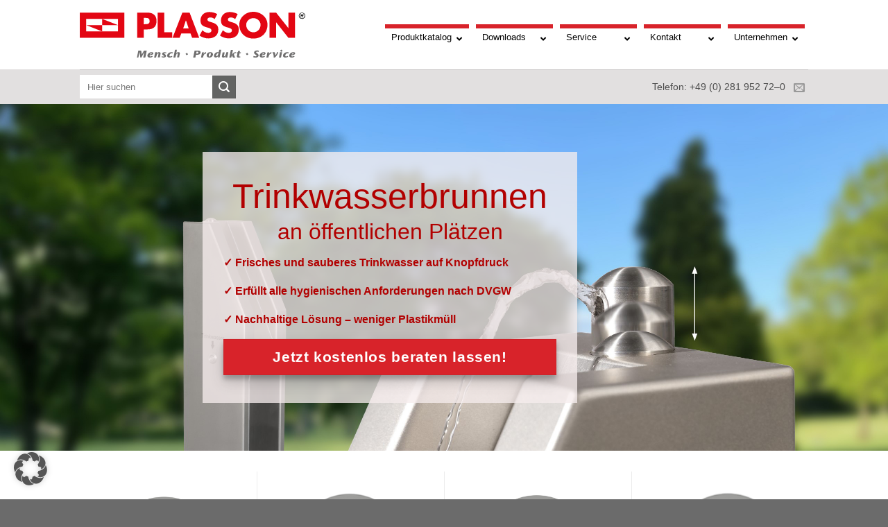

--- FILE ---
content_type: text/html; charset=UTF-8
request_url: https://www.plasson.de/
body_size: 24060
content:
<!DOCTYPE html>
<html lang="de" class="loading-site no-js">
<head>
	<meta charset="UTF-8" />
	<link rel="profile" href="https://gmpg.org/xfn/11" />
	<link rel="pingback" href="https://www.plasson.de/xmlrpc.php" />

	<script>(function(html){html.className = html.className.replace(/\bno-js\b/,'js')})(document.documentElement);</script>
<meta name='robots' content='index, follow, max-image-preview:large, max-snippet:-1, max-video-preview:-1' />
<meta name="viewport" content="width=device-width, initial-scale=1" />
	<!-- This site is optimized with the Yoast SEO plugin v26.7 - https://yoast.com/wordpress/plugins/seo/ -->
	<title>Startseite - PLASSON GmbH</title>
	<link rel="canonical" href="https://www.plasson.de/" />
	<meta property="og:locale" content="de_DE" />
	<meta property="og:type" content="website" />
	<meta property="og:title" content="Startseite - PLASSON GmbH" />
	<meta property="og:url" content="https://www.plasson.de/" />
	<meta property="og:site_name" content="PLASSON GmbH" />
	<meta property="article:modified_time" content="2025-12-10T10:44:05+00:00" />
	<meta property="og:image" content="https://www.plasson.de/wp-content/uploads/2016/08/dummy-1.jpg" />
	<meta property="og:image:width" content="400" />
	<meta property="og:image:height" content="260" />
	<meta property="og:image:type" content="image/jpeg" />
	<meta name="twitter:card" content="summary_large_image" />
	<script type="application/ld+json" class="yoast-schema-graph">{"@context":"https://schema.org","@graph":[{"@type":"WebPage","@id":"https://www.plasson.de/","url":"https://www.plasson.de/","name":"Startseite - PLASSON GmbH","isPartOf":{"@id":"https://www.plasson.de/#website"},"primaryImageOfPage":{"@id":"https://www.plasson.de/#primaryimage"},"image":{"@id":"https://www.plasson.de/#primaryimage"},"thumbnailUrl":"https://www.plasson.de/wp-content/uploads/2016/08/dummy-1.jpg","datePublished":"2013-08-06T18:13:19+00:00","dateModified":"2025-12-10T10:44:05+00:00","breadcrumb":{"@id":"https://www.plasson.de/#breadcrumb"},"inLanguage":"de","potentialAction":[{"@type":"ReadAction","target":["https://www.plasson.de/"]}]},{"@type":"ImageObject","inLanguage":"de","@id":"https://www.plasson.de/#primaryimage","url":"https://www.plasson.de/wp-content/uploads/2016/08/dummy-1.jpg","contentUrl":"https://www.plasson.de/wp-content/uploads/2016/08/dummy-1.jpg","width":400,"height":260},{"@type":"BreadcrumbList","@id":"https://www.plasson.de/#breadcrumb","itemListElement":[{"@type":"ListItem","position":1,"name":"Startseite"}]},{"@type":"WebSite","@id":"https://www.plasson.de/#website","url":"https://www.plasson.de/","name":"PLASSON GmbH","description":"","potentialAction":[{"@type":"SearchAction","target":{"@type":"EntryPoint","urlTemplate":"https://www.plasson.de/?s={search_term_string}"},"query-input":{"@type":"PropertyValueSpecification","valueRequired":true,"valueName":"search_term_string"}}],"inLanguage":"de"}]}</script>
	<!-- / Yoast SEO plugin. -->


<link rel="alternate" type="application/rss+xml" title="PLASSON GmbH &raquo; Feed" href="https://www.plasson.de/feed/" />
<link rel="alternate" type="application/rss+xml" title="PLASSON GmbH &raquo; Kommentar-Feed" href="https://www.plasson.de/comments/feed/" />
<link rel="alternate" title="oEmbed (JSON)" type="application/json+oembed" href="https://www.plasson.de/wp-json/oembed/1.0/embed?url=https%3A%2F%2Fwww.plasson.de%2F" />
<link rel="alternate" title="oEmbed (XML)" type="text/xml+oembed" href="https://www.plasson.de/wp-json/oembed/1.0/embed?url=https%3A%2F%2Fwww.plasson.de%2F&#038;format=xml" />
<style id='wp-img-auto-sizes-contain-inline-css' type='text/css'>
img:is([sizes=auto i],[sizes^="auto," i]){contain-intrinsic-size:3000px 1500px}
/*# sourceURL=wp-img-auto-sizes-contain-inline-css */
</style>
<style id='wp-emoji-styles-inline-css' type='text/css'>

	img.wp-smiley, img.emoji {
		display: inline !important;
		border: none !important;
		box-shadow: none !important;
		height: 1em !important;
		width: 1em !important;
		margin: 0 0.07em !important;
		vertical-align: -0.1em !important;
		background: none !important;
		padding: 0 !important;
	}
/*# sourceURL=wp-emoji-styles-inline-css */
</style>
<style id='wp-block-library-inline-css' type='text/css'>
:root{--wp-block-synced-color:#7a00df;--wp-block-synced-color--rgb:122,0,223;--wp-bound-block-color:var(--wp-block-synced-color);--wp-editor-canvas-background:#ddd;--wp-admin-theme-color:#007cba;--wp-admin-theme-color--rgb:0,124,186;--wp-admin-theme-color-darker-10:#006ba1;--wp-admin-theme-color-darker-10--rgb:0,107,160.5;--wp-admin-theme-color-darker-20:#005a87;--wp-admin-theme-color-darker-20--rgb:0,90,135;--wp-admin-border-width-focus:2px}@media (min-resolution:192dpi){:root{--wp-admin-border-width-focus:1.5px}}.wp-element-button{cursor:pointer}:root .has-very-light-gray-background-color{background-color:#eee}:root .has-very-dark-gray-background-color{background-color:#313131}:root .has-very-light-gray-color{color:#eee}:root .has-very-dark-gray-color{color:#313131}:root .has-vivid-green-cyan-to-vivid-cyan-blue-gradient-background{background:linear-gradient(135deg,#00d084,#0693e3)}:root .has-purple-crush-gradient-background{background:linear-gradient(135deg,#34e2e4,#4721fb 50%,#ab1dfe)}:root .has-hazy-dawn-gradient-background{background:linear-gradient(135deg,#faaca8,#dad0ec)}:root .has-subdued-olive-gradient-background{background:linear-gradient(135deg,#fafae1,#67a671)}:root .has-atomic-cream-gradient-background{background:linear-gradient(135deg,#fdd79a,#004a59)}:root .has-nightshade-gradient-background{background:linear-gradient(135deg,#330968,#31cdcf)}:root .has-midnight-gradient-background{background:linear-gradient(135deg,#020381,#2874fc)}:root{--wp--preset--font-size--normal:16px;--wp--preset--font-size--huge:42px}.has-regular-font-size{font-size:1em}.has-larger-font-size{font-size:2.625em}.has-normal-font-size{font-size:var(--wp--preset--font-size--normal)}.has-huge-font-size{font-size:var(--wp--preset--font-size--huge)}.has-text-align-center{text-align:center}.has-text-align-left{text-align:left}.has-text-align-right{text-align:right}.has-fit-text{white-space:nowrap!important}#end-resizable-editor-section{display:none}.aligncenter{clear:both}.items-justified-left{justify-content:flex-start}.items-justified-center{justify-content:center}.items-justified-right{justify-content:flex-end}.items-justified-space-between{justify-content:space-between}.screen-reader-text{border:0;clip-path:inset(50%);height:1px;margin:-1px;overflow:hidden;padding:0;position:absolute;width:1px;word-wrap:normal!important}.screen-reader-text:focus{background-color:#ddd;clip-path:none;color:#444;display:block;font-size:1em;height:auto;left:5px;line-height:normal;padding:15px 23px 14px;text-decoration:none;top:5px;width:auto;z-index:100000}html :where(.has-border-color){border-style:solid}html :where([style*=border-top-color]){border-top-style:solid}html :where([style*=border-right-color]){border-right-style:solid}html :where([style*=border-bottom-color]){border-bottom-style:solid}html :where([style*=border-left-color]){border-left-style:solid}html :where([style*=border-width]){border-style:solid}html :where([style*=border-top-width]){border-top-style:solid}html :where([style*=border-right-width]){border-right-style:solid}html :where([style*=border-bottom-width]){border-bottom-style:solid}html :where([style*=border-left-width]){border-left-style:solid}html :where(img[class*=wp-image-]){height:auto;max-width:100%}:where(figure){margin:0 0 1em}html :where(.is-position-sticky){--wp-admin--admin-bar--position-offset:var(--wp-admin--admin-bar--height,0px)}@media screen and (max-width:600px){html :where(.is-position-sticky){--wp-admin--admin-bar--position-offset:0px}}

/*# sourceURL=wp-block-library-inline-css */
</style><link rel='stylesheet' id='wc-blocks-style-css' href='https://www.plasson.de/wp-content/plugins/woocommerce/assets/client/blocks/wc-blocks.css?ver=wc-10.4.3' type='text/css' media='all' />
<style id='global-styles-inline-css' type='text/css'>
:root{--wp--preset--aspect-ratio--square: 1;--wp--preset--aspect-ratio--4-3: 4/3;--wp--preset--aspect-ratio--3-4: 3/4;--wp--preset--aspect-ratio--3-2: 3/2;--wp--preset--aspect-ratio--2-3: 2/3;--wp--preset--aspect-ratio--16-9: 16/9;--wp--preset--aspect-ratio--9-16: 9/16;--wp--preset--color--black: #000000;--wp--preset--color--cyan-bluish-gray: #abb8c3;--wp--preset--color--white: #ffffff;--wp--preset--color--pale-pink: #f78da7;--wp--preset--color--vivid-red: #cf2e2e;--wp--preset--color--luminous-vivid-orange: #ff6900;--wp--preset--color--luminous-vivid-amber: #fcb900;--wp--preset--color--light-green-cyan: #7bdcb5;--wp--preset--color--vivid-green-cyan: #00d084;--wp--preset--color--pale-cyan-blue: #8ed1fc;--wp--preset--color--vivid-cyan-blue: #0693e3;--wp--preset--color--vivid-purple: #9b51e0;--wp--preset--color--primary: #D8232A;--wp--preset--color--secondary: #636463;--wp--preset--color--success: #627D47;--wp--preset--color--alert: #b20000;--wp--preset--gradient--vivid-cyan-blue-to-vivid-purple: linear-gradient(135deg,rgb(6,147,227) 0%,rgb(155,81,224) 100%);--wp--preset--gradient--light-green-cyan-to-vivid-green-cyan: linear-gradient(135deg,rgb(122,220,180) 0%,rgb(0,208,130) 100%);--wp--preset--gradient--luminous-vivid-amber-to-luminous-vivid-orange: linear-gradient(135deg,rgb(252,185,0) 0%,rgb(255,105,0) 100%);--wp--preset--gradient--luminous-vivid-orange-to-vivid-red: linear-gradient(135deg,rgb(255,105,0) 0%,rgb(207,46,46) 100%);--wp--preset--gradient--very-light-gray-to-cyan-bluish-gray: linear-gradient(135deg,rgb(238,238,238) 0%,rgb(169,184,195) 100%);--wp--preset--gradient--cool-to-warm-spectrum: linear-gradient(135deg,rgb(74,234,220) 0%,rgb(151,120,209) 20%,rgb(207,42,186) 40%,rgb(238,44,130) 60%,rgb(251,105,98) 80%,rgb(254,248,76) 100%);--wp--preset--gradient--blush-light-purple: linear-gradient(135deg,rgb(255,206,236) 0%,rgb(152,150,240) 100%);--wp--preset--gradient--blush-bordeaux: linear-gradient(135deg,rgb(254,205,165) 0%,rgb(254,45,45) 50%,rgb(107,0,62) 100%);--wp--preset--gradient--luminous-dusk: linear-gradient(135deg,rgb(255,203,112) 0%,rgb(199,81,192) 50%,rgb(65,88,208) 100%);--wp--preset--gradient--pale-ocean: linear-gradient(135deg,rgb(255,245,203) 0%,rgb(182,227,212) 50%,rgb(51,167,181) 100%);--wp--preset--gradient--electric-grass: linear-gradient(135deg,rgb(202,248,128) 0%,rgb(113,206,126) 100%);--wp--preset--gradient--midnight: linear-gradient(135deg,rgb(2,3,129) 0%,rgb(40,116,252) 100%);--wp--preset--font-size--small: 13px;--wp--preset--font-size--medium: 20px;--wp--preset--font-size--large: 36px;--wp--preset--font-size--x-large: 42px;--wp--preset--spacing--20: 0.44rem;--wp--preset--spacing--30: 0.67rem;--wp--preset--spacing--40: 1rem;--wp--preset--spacing--50: 1.5rem;--wp--preset--spacing--60: 2.25rem;--wp--preset--spacing--70: 3.38rem;--wp--preset--spacing--80: 5.06rem;--wp--preset--shadow--natural: 6px 6px 9px rgba(0, 0, 0, 0.2);--wp--preset--shadow--deep: 12px 12px 50px rgba(0, 0, 0, 0.4);--wp--preset--shadow--sharp: 6px 6px 0px rgba(0, 0, 0, 0.2);--wp--preset--shadow--outlined: 6px 6px 0px -3px rgb(255, 255, 255), 6px 6px rgb(0, 0, 0);--wp--preset--shadow--crisp: 6px 6px 0px rgb(0, 0, 0);}:where(body) { margin: 0; }.wp-site-blocks > .alignleft { float: left; margin-right: 2em; }.wp-site-blocks > .alignright { float: right; margin-left: 2em; }.wp-site-blocks > .aligncenter { justify-content: center; margin-left: auto; margin-right: auto; }:where(.is-layout-flex){gap: 0.5em;}:where(.is-layout-grid){gap: 0.5em;}.is-layout-flow > .alignleft{float: left;margin-inline-start: 0;margin-inline-end: 2em;}.is-layout-flow > .alignright{float: right;margin-inline-start: 2em;margin-inline-end: 0;}.is-layout-flow > .aligncenter{margin-left: auto !important;margin-right: auto !important;}.is-layout-constrained > .alignleft{float: left;margin-inline-start: 0;margin-inline-end: 2em;}.is-layout-constrained > .alignright{float: right;margin-inline-start: 2em;margin-inline-end: 0;}.is-layout-constrained > .aligncenter{margin-left: auto !important;margin-right: auto !important;}.is-layout-constrained > :where(:not(.alignleft):not(.alignright):not(.alignfull)){margin-left: auto !important;margin-right: auto !important;}body .is-layout-flex{display: flex;}.is-layout-flex{flex-wrap: wrap;align-items: center;}.is-layout-flex > :is(*, div){margin: 0;}body .is-layout-grid{display: grid;}.is-layout-grid > :is(*, div){margin: 0;}body{padding-top: 0px;padding-right: 0px;padding-bottom: 0px;padding-left: 0px;}a:where(:not(.wp-element-button)){text-decoration: none;}:root :where(.wp-element-button, .wp-block-button__link){background-color: #32373c;border-width: 0;color: #fff;font-family: inherit;font-size: inherit;font-style: inherit;font-weight: inherit;letter-spacing: inherit;line-height: inherit;padding-top: calc(0.667em + 2px);padding-right: calc(1.333em + 2px);padding-bottom: calc(0.667em + 2px);padding-left: calc(1.333em + 2px);text-decoration: none;text-transform: inherit;}.has-black-color{color: var(--wp--preset--color--black) !important;}.has-cyan-bluish-gray-color{color: var(--wp--preset--color--cyan-bluish-gray) !important;}.has-white-color{color: var(--wp--preset--color--white) !important;}.has-pale-pink-color{color: var(--wp--preset--color--pale-pink) !important;}.has-vivid-red-color{color: var(--wp--preset--color--vivid-red) !important;}.has-luminous-vivid-orange-color{color: var(--wp--preset--color--luminous-vivid-orange) !important;}.has-luminous-vivid-amber-color{color: var(--wp--preset--color--luminous-vivid-amber) !important;}.has-light-green-cyan-color{color: var(--wp--preset--color--light-green-cyan) !important;}.has-vivid-green-cyan-color{color: var(--wp--preset--color--vivid-green-cyan) !important;}.has-pale-cyan-blue-color{color: var(--wp--preset--color--pale-cyan-blue) !important;}.has-vivid-cyan-blue-color{color: var(--wp--preset--color--vivid-cyan-blue) !important;}.has-vivid-purple-color{color: var(--wp--preset--color--vivid-purple) !important;}.has-primary-color{color: var(--wp--preset--color--primary) !important;}.has-secondary-color{color: var(--wp--preset--color--secondary) !important;}.has-success-color{color: var(--wp--preset--color--success) !important;}.has-alert-color{color: var(--wp--preset--color--alert) !important;}.has-black-background-color{background-color: var(--wp--preset--color--black) !important;}.has-cyan-bluish-gray-background-color{background-color: var(--wp--preset--color--cyan-bluish-gray) !important;}.has-white-background-color{background-color: var(--wp--preset--color--white) !important;}.has-pale-pink-background-color{background-color: var(--wp--preset--color--pale-pink) !important;}.has-vivid-red-background-color{background-color: var(--wp--preset--color--vivid-red) !important;}.has-luminous-vivid-orange-background-color{background-color: var(--wp--preset--color--luminous-vivid-orange) !important;}.has-luminous-vivid-amber-background-color{background-color: var(--wp--preset--color--luminous-vivid-amber) !important;}.has-light-green-cyan-background-color{background-color: var(--wp--preset--color--light-green-cyan) !important;}.has-vivid-green-cyan-background-color{background-color: var(--wp--preset--color--vivid-green-cyan) !important;}.has-pale-cyan-blue-background-color{background-color: var(--wp--preset--color--pale-cyan-blue) !important;}.has-vivid-cyan-blue-background-color{background-color: var(--wp--preset--color--vivid-cyan-blue) !important;}.has-vivid-purple-background-color{background-color: var(--wp--preset--color--vivid-purple) !important;}.has-primary-background-color{background-color: var(--wp--preset--color--primary) !important;}.has-secondary-background-color{background-color: var(--wp--preset--color--secondary) !important;}.has-success-background-color{background-color: var(--wp--preset--color--success) !important;}.has-alert-background-color{background-color: var(--wp--preset--color--alert) !important;}.has-black-border-color{border-color: var(--wp--preset--color--black) !important;}.has-cyan-bluish-gray-border-color{border-color: var(--wp--preset--color--cyan-bluish-gray) !important;}.has-white-border-color{border-color: var(--wp--preset--color--white) !important;}.has-pale-pink-border-color{border-color: var(--wp--preset--color--pale-pink) !important;}.has-vivid-red-border-color{border-color: var(--wp--preset--color--vivid-red) !important;}.has-luminous-vivid-orange-border-color{border-color: var(--wp--preset--color--luminous-vivid-orange) !important;}.has-luminous-vivid-amber-border-color{border-color: var(--wp--preset--color--luminous-vivid-amber) !important;}.has-light-green-cyan-border-color{border-color: var(--wp--preset--color--light-green-cyan) !important;}.has-vivid-green-cyan-border-color{border-color: var(--wp--preset--color--vivid-green-cyan) !important;}.has-pale-cyan-blue-border-color{border-color: var(--wp--preset--color--pale-cyan-blue) !important;}.has-vivid-cyan-blue-border-color{border-color: var(--wp--preset--color--vivid-cyan-blue) !important;}.has-vivid-purple-border-color{border-color: var(--wp--preset--color--vivid-purple) !important;}.has-primary-border-color{border-color: var(--wp--preset--color--primary) !important;}.has-secondary-border-color{border-color: var(--wp--preset--color--secondary) !important;}.has-success-border-color{border-color: var(--wp--preset--color--success) !important;}.has-alert-border-color{border-color: var(--wp--preset--color--alert) !important;}.has-vivid-cyan-blue-to-vivid-purple-gradient-background{background: var(--wp--preset--gradient--vivid-cyan-blue-to-vivid-purple) !important;}.has-light-green-cyan-to-vivid-green-cyan-gradient-background{background: var(--wp--preset--gradient--light-green-cyan-to-vivid-green-cyan) !important;}.has-luminous-vivid-amber-to-luminous-vivid-orange-gradient-background{background: var(--wp--preset--gradient--luminous-vivid-amber-to-luminous-vivid-orange) !important;}.has-luminous-vivid-orange-to-vivid-red-gradient-background{background: var(--wp--preset--gradient--luminous-vivid-orange-to-vivid-red) !important;}.has-very-light-gray-to-cyan-bluish-gray-gradient-background{background: var(--wp--preset--gradient--very-light-gray-to-cyan-bluish-gray) !important;}.has-cool-to-warm-spectrum-gradient-background{background: var(--wp--preset--gradient--cool-to-warm-spectrum) !important;}.has-blush-light-purple-gradient-background{background: var(--wp--preset--gradient--blush-light-purple) !important;}.has-blush-bordeaux-gradient-background{background: var(--wp--preset--gradient--blush-bordeaux) !important;}.has-luminous-dusk-gradient-background{background: var(--wp--preset--gradient--luminous-dusk) !important;}.has-pale-ocean-gradient-background{background: var(--wp--preset--gradient--pale-ocean) !important;}.has-electric-grass-gradient-background{background: var(--wp--preset--gradient--electric-grass) !important;}.has-midnight-gradient-background{background: var(--wp--preset--gradient--midnight) !important;}.has-small-font-size{font-size: var(--wp--preset--font-size--small) !important;}.has-medium-font-size{font-size: var(--wp--preset--font-size--medium) !important;}.has-large-font-size{font-size: var(--wp--preset--font-size--large) !important;}.has-x-large-font-size{font-size: var(--wp--preset--font-size--x-large) !important;}
/*# sourceURL=global-styles-inline-css */
</style>

<link rel='stylesheet' id='contact-form-7-css' href='https://www.plasson.de/wp-content/plugins/contact-form-7/includes/css/styles.css?ver=6.1.4' type='text/css' media='all' />
<link rel='stylesheet' id='wpdm-fonticon-css' href='https://www.plasson.de/wp-content/plugins/download-manager/assets/wpdm-iconfont/css/wpdm-icons.css?ver=6.9' type='text/css' media='all' />
<link rel='stylesheet' id='wpdm-front-css' href='https://www.plasson.de/wp-content/plugins/download-manager/assets/css/front.min.css?ver=3.3.46' type='text/css' media='all' />
<link rel='stylesheet' id='wpdm-front-dark-css' href='https://www.plasson.de/wp-content/plugins/download-manager/assets/css/front-dark.min.css?ver=3.3.46' type='text/css' media='all' />
<link rel='stylesheet' id='wpa-css-css' href='https://www.plasson.de/wp-content/plugins/honeypot/includes/css/wpa.css?ver=2.3.04' type='text/css' media='all' />
<style id='woocommerce-inline-inline-css' type='text/css'>
.woocommerce form .form-row .required { visibility: visible; }
/*# sourceURL=woocommerce-inline-inline-css */
</style>
<link rel='stylesheet' id='style-css-css' href='https://www.plasson.de/wp-content/themes/plasson/style.css?ver=1528123139' type='text/css' media='all' />
<link rel='stylesheet' id='uacf7-frontend-style-css' href='https://www.plasson.de/wp-content/plugins/ultimate-addons-for-contact-form-7/assets/css/uacf7-frontend.css?ver=6.9' type='text/css' media='all' />
<link rel='stylesheet' id='uacf7-form-style-css' href='https://www.plasson.de/wp-content/plugins/ultimate-addons-for-contact-form-7/assets/css/form-style.css?ver=6.9' type='text/css' media='all' />
<link rel='stylesheet' id='uacf7-column-css' href='https://www.plasson.de/wp-content/plugins/ultimate-addons-for-contact-form-7/addons/column/grid/columns.css?ver=6.9' type='text/css' media='all' />
<link rel='stylesheet' id='tablepress-default-css' href='https://www.plasson.de/wp-content/tablepress-combined.min.css?ver=76' type='text/css' media='all' />
<link rel='stylesheet' id='borlabs-cookie-custom-css' href='https://www.plasson.de/wp-content/cache/borlabs-cookie/1/borlabs-cookie-1-de.css?ver=3.3.23-76' type='text/css' media='all' />
<link rel='stylesheet' id='dkpdf-frontend-css' href='https://www.plasson.de/wp-content/plugins/dk-pdf/build/frontend-style.css?ver=2.3.0' type='text/css' media='all' />
<link rel='stylesheet' id='cf7cf-style-css' href='https://www.plasson.de/wp-content/plugins/cf7-conditional-fields/style.css?ver=2.6.7' type='text/css' media='all' />
<link rel='stylesheet' id='ubermenu-css' href='https://www.plasson.de/wp-content/plugins/ubermenu/pro/assets/css/ubermenu.min.css?ver=3.8.5' type='text/css' media='all' />
<link rel='stylesheet' id='ubermenu-font-awesome-all-css' href='https://www.plasson.de/wp-content/plugins/ubermenu/assets/fontawesome/css/all.min.css?ver=6.9' type='text/css' media='all' />
<link rel='stylesheet' id='flatsome-main-css' href='https://www.plasson.de/wp-content/themes/flatsome/assets/css/flatsome.css?ver=3.20.4' type='text/css' media='all' />
<style id='flatsome-main-inline-css' type='text/css'>
@font-face {
				font-family: "fl-icons";
				font-display: block;
				src: url(https://www.plasson.de/wp-content/themes/flatsome/assets/css/icons/fl-icons.eot?v=3.20.4);
				src:
					url(https://www.plasson.de/wp-content/themes/flatsome/assets/css/icons/fl-icons.eot#iefix?v=3.20.4) format("embedded-opentype"),
					url(https://www.plasson.de/wp-content/themes/flatsome/assets/css/icons/fl-icons.woff2?v=3.20.4) format("woff2"),
					url(https://www.plasson.de/wp-content/themes/flatsome/assets/css/icons/fl-icons.ttf?v=3.20.4) format("truetype"),
					url(https://www.plasson.de/wp-content/themes/flatsome/assets/css/icons/fl-icons.woff?v=3.20.4) format("woff"),
					url(https://www.plasson.de/wp-content/themes/flatsome/assets/css/icons/fl-icons.svg?v=3.20.4#fl-icons) format("svg");
			}
/*# sourceURL=flatsome-main-inline-css */
</style>
<link rel='stylesheet' id='flatsome-shop-css' href='https://www.plasson.de/wp-content/themes/flatsome/assets/css/flatsome-shop.css?ver=3.20.4' type='text/css' media='all' />
<link rel='stylesheet' id='flatsome-style-css' href='https://www.plasson.de/wp-content/themes/plasson/style.css?ver=3.0' type='text/css' media='all' />
<script type="text/javascript" id="altcha-widget-custom-options-js-after">
/* <![CDATA[ */
(() => { window.ALTCHA_WIDGET_ATTRS = {"challengeurl":"https:\/\/www.plasson.de\/wp-json\/altcha\/v1\/challenge","strings":"{\"error\":\"Verifizierung fehlgeschlagen. Bitte versuchen Sie es sp\\u00e4ter erneut.\",\"footer\":\"Gesch\\u00fctzt durch <a href=\\\"https:\\\/\\\/altcha.org\\\/\\\" target=\\\"_blank\\\">ALTCHA<\\\/a>\",\"label\":\"Ich bin kein Roboter\",\"verified\":\"\\u00dcberpr\\u00fcft\",\"verifying\":\"\\u00dcberpr\\u00fcfung...\",\"waitAlert\":\"\\u00dcberpr\\u00fcfung... Bitte warten.\"}","hidefooter":"1"}; })();
//# sourceURL=altcha-widget-custom-options-js-after
/* ]]> */
</script>
<script type="text/javascript" src="https://www.plasson.de/wp-includes/js/jquery/jquery.min.js?ver=3.7.1" id="jquery-core-js"></script>
<script type="text/javascript" src="https://www.plasson.de/wp-includes/js/jquery/jquery-migrate.min.js?ver=3.4.1" id="jquery-migrate-js"></script>
<script type="text/javascript" src="https://www.plasson.de/wp-content/plugins/download-manager/assets/js/wpdm.min.js?ver=6.9" id="wpdm-frontend-js-js"></script>
<script type="text/javascript" id="wpdm-frontjs-js-extra">
/* <![CDATA[ */
var wpdm_url = {"home":"https://www.plasson.de/","site":"https://www.plasson.de/","ajax":"https://www.plasson.de/wp-admin/admin-ajax.php"};
var wpdm_js = {"spinner":"\u003Ci class=\"wpdm-icon wpdm-sun wpdm-spin\"\u003E\u003C/i\u003E","client_id":"ee2f5e5bfd4de479a47184da1dd01f24"};
var wpdm_strings = {"pass_var":"Password Verified!","pass_var_q":"Bitte klicke auf den folgenden Button, um den Download zu starten.","start_dl":"Download starten"};
//# sourceURL=wpdm-frontjs-js-extra
/* ]]> */
</script>
<script type="text/javascript" src="https://www.plasson.de/wp-content/plugins/download-manager/assets/js/front.min.js?ver=3.3.46" id="wpdm-frontjs-js"></script>
<script type="text/javascript" src="https://www.plasson.de/wp-content/plugins/woocommerce/assets/js/jquery-blockui/jquery.blockUI.min.js?ver=2.7.0-wc.10.4.3" id="wc-jquery-blockui-js" data-wp-strategy="defer"></script>
<script type="text/javascript" src="https://www.plasson.de/wp-content/plugins/woocommerce/assets/js/js-cookie/js.cookie.min.js?ver=2.1.4-wc.10.4.3" id="wc-js-cookie-js" data-wp-strategy="defer"></script>
<script data-no-optimize="1" data-no-minify="1" data-cfasync="false" type="text/javascript" src="https://www.plasson.de/wp-content/cache/borlabs-cookie/1/borlabs-cookie-config-de.json.js?ver=3.3.23-117" id="borlabs-cookie-config-js"></script>
<script data-no-optimize="1" data-no-minify="1" data-cfasync="false" type="text/javascript" src="https://www.plasson.de/wp-content/plugins/borlabs-cookie/assets/javascript/borlabs-cookie-prioritize.min.js?ver=3.3.23" id="borlabs-cookie-prioritize-js"></script>
<link rel="https://api.w.org/" href="https://www.plasson.de/wp-json/" /><link rel="alternate" title="JSON" type="application/json" href="https://www.plasson.de/wp-json/wp/v2/pages/97" /><link rel="EditURI" type="application/rsd+xml" title="RSD" href="https://www.plasson.de/xmlrpc.php?rsd" />
<meta name="generator" content="WordPress 6.9" />
<meta name="generator" content="WooCommerce 10.4.3" />
<link rel='shortlink' href='https://www.plasson.de/' />
<style id="ubermenu-custom-generated-css">
/** Font Awesome 4 Compatibility **/
.fa{font-style:normal;font-variant:normal;font-weight:normal;font-family:FontAwesome;}

/** UberMenu Custom Menu Styles (Customizer) **/
/* main */
 .ubermenu-main.ubermenu-transition-fade .ubermenu-item .ubermenu-submenu-drop { margin-top:0; }
 .ubermenu-main .ubermenu-item-level-0 > .ubermenu-target { font-size:13px; color:#000000; }
 .ubermenu.ubermenu-main .ubermenu-item-level-0:hover > .ubermenu-target, .ubermenu-main .ubermenu-item-level-0.ubermenu-active > .ubermenu-target { color:#d8232a; }
 .ubermenu-main .ubermenu-item-level-0.ubermenu-current-menu-item > .ubermenu-target, .ubermenu-main .ubermenu-item-level-0.ubermenu-current-menu-parent > .ubermenu-target, .ubermenu-main .ubermenu-item-level-0.ubermenu-current-menu-ancestor > .ubermenu-target { color:#d8232a; }
 .ubermenu.ubermenu-main .ubermenu-item-level-0 { margin:5px 0 0 0; }
 .ubermenu-main .ubermenu-submenu.ubermenu-submenu-drop { background-color:#ffffff; }
 .ubermenu-main .ubermenu-submenu .ubermenu-item-header > .ubermenu-target, .ubermenu-main .ubermenu-tab > .ubermenu-target { font-size:13px; text-transform:uppercase; }
 .ubermenu-main .ubermenu-submenu .ubermenu-item-header > .ubermenu-target { color:#d8232a; }
 .ubermenu-main .ubermenu-nav .ubermenu-submenu .ubermenu-item-header > .ubermenu-target { font-weight:bold; }
 .ubermenu-main .ubermenu-submenu .ubermenu-item-header.ubermenu-has-submenu-stack > .ubermenu-target { border:none; }
 .ubermenu-main .ubermenu-submenu-type-stack { padding-top:0; }
 .ubermenu-main .ubermenu-item-normal > .ubermenu-target { color:#636463; font-size:13px; }
 .ubermenu.ubermenu-main .ubermenu-item-normal > .ubermenu-target:hover, .ubermenu.ubermenu-main .ubermenu-item-normal.ubermenu-active > .ubermenu-target { color:#d8232a; }
 .ubermenu-main .ubermenu-item-normal.ubermenu-current-menu-item > .ubermenu-target { color:#d8232a; }


/* Status: Loaded from Transient */

</style>    
    <script type="text/javascript">
        var ajaxurl = 'https://www.plasson.de/wp-admin/admin-ajax.php';
    </script>
<!-- Analytics by WP Statistics - https://wp-statistics.com -->
	<noscript><style>.woocommerce-product-gallery{ opacity: 1 !important; }</style></noscript>
	<script data-no-optimize="1" data-no-minify="1" data-cfasync="false" data-borlabs-cookie-script-blocker-ignore>
	if ('0' === '1' && '1' === '1') {
		window['gtag_enable_tcf_support'] = true;
	}
	window.dataLayer = window.dataLayer || [];
	if (typeof gtag !== 'function') { function gtag(){dataLayer.push(arguments);} }
	gtag('set', 'developer_id.dYjRjMm', true);
	if ('1' === '1') {
		gtag('consent', 'default', {
			'ad_storage': 'denied',
			'ad_user_data': 'denied',
			'ad_personalization': 'denied',
			'analytics_storage': 'denied',
			'functionality_storage': 'denied',
			'personalization_storage': 'denied',
			'security_storage': 'denied',
			'wait_for_update': 500,
		});
		gtag('set', 'ads_data_redaction', true);
	}
	
	if('1' === '1') {
		var url = new URL(window.location.href);
				
		if ((url.searchParams.has('gtm_debug') && url.searchParams.get('gtm_debug') !== '') || document.cookie.indexOf('__TAG_ASSISTANT=') !== -1 || document.documentElement.hasAttribute('data-tag-assistant-present')) {
			(function(w,d,s,l,i){w[l]=w[l]||[];w[l].push({"gtm.start":
new Date().getTime(),event:"gtm.js"});var f=d.getElementsByTagName(s)[0],
j=d.createElement(s),dl=l!="dataLayer"?"&l="+l:"";j.async=true;j.src=
"https://www.googletagmanager.com/gtm.js?id="+i+dl;f.parentNode.insertBefore(j,f);
})(window,document,"script","dataLayer","GTM-K5ZDC3NS");
		} else {
			(function(w,d,s,l,i){w[l]=w[l]||[];w[l].push({"gtm.start":
new Date().getTime(),event:"gtm.js"});var f=d.getElementsByTagName(s)[0],
j=d.createElement(s),dl=l!="dataLayer"?"&l="+l:"";j.async=true;j.src=
"https://www.plasson.de/wp-content/uploads/borlabs-cookie/"+i+'.js?ver=mlcvu917';f.parentNode.insertBefore(j,f);
})(window,document,"script","dataLayer","GTM-K5ZDC3NS");
		}
  	}
  	
	(function () {
		var serviceGroupActive = function (serviceGroup) {
			if (typeof(BorlabsCookie.ServiceGroups.serviceGroups[serviceGroup]) === 'undefined') {
				return false;
			}

			if (typeof(BorlabsCookie.Cookie.getPluginCookie().consents[serviceGroup]) === 'undefined') {
				return false;
			}
			var consents = BorlabsCookie.Cookie.getPluginCookie().consents[serviceGroup];
			for (var service of BorlabsCookie.ServiceGroups.serviceGroups[serviceGroup].serviceIds) {
				if (!consents.includes(service)) {
					return false;
				}
			}
			return true;
		};
		var borlabsCookieConsentChangeHandler = function () {
			window.dataLayer = window.dataLayer || [];
			if (typeof gtag !== 'function') { function gtag(){dataLayer.push(arguments);} }
			
			if ('1' === '1') {
				if ('0' === '1') {
					gtag('consent', 'update', {
						'analytics_storage': serviceGroupActive('statistics') === true ? 'granted' : 'denied',
						'functionality_storage': serviceGroupActive('statistics') === true ? 'granted' : 'denied',
						'personalization_storage': serviceGroupActive('marketing') === true ? 'granted' : 'denied',
						'security_storage': serviceGroupActive('statistics') === true ? 'granted' : 'denied',
					});
				} else {
					gtag('consent', 'update', {
						'ad_storage': serviceGroupActive('marketing') === true ? 'granted' : 'denied',
						'ad_user_data': serviceGroupActive('marketing') === true ? 'granted' : 'denied',
						'ad_personalization': serviceGroupActive('marketing') === true ? 'granted' : 'denied',
						'analytics_storage': serviceGroupActive('statistics') === true ? 'granted' : 'denied',
						'functionality_storage': serviceGroupActive('statistics') === true ? 'granted' : 'denied',
						'personalization_storage': serviceGroupActive('marketing') === true ? 'granted' : 'denied',
						'security_storage': serviceGroupActive('statistics') === true ? 'granted' : 'denied',
					});
				}
			}
			
			var consents = BorlabsCookie.Cookie.getPluginCookie().consents;
			for (var serviceGroup in consents) {
				for (var service of consents[serviceGroup]) {
					if (!window.BorlabsCookieGtmPackageSentEvents.includes(service) && service !== 'borlabs-cookie') {
						window.dataLayer.push({
							event: 'borlabs-cookie-opt-in-'+service,
						});
						window.BorlabsCookieGtmPackageSentEvents.push(service);
					}
				}
			}
		  	var afterConsentsEvent = document.createEvent('Event');
		    afterConsentsEvent.initEvent('borlabs-cookie-google-tag-manager-after-consents', true, true);
		  	document.dispatchEvent(afterConsentsEvent);
		};
		window.BorlabsCookieGtmPackageSentEvents = [];
		document.addEventListener('borlabs-cookie-consent-saved', borlabsCookieConsentChangeHandler);
		document.addEventListener('borlabs-cookie-handle-unblock', borlabsCookieConsentChangeHandler);
	})();
</script><link rel="icon" href="https://www.plasson.de/wp-content/uploads/2017/10/favicon-e1718869402476.png" sizes="32x32" />
<link rel="icon" href="https://www.plasson.de/wp-content/uploads/2017/10/favicon-e1718869402476.png" sizes="192x192" />
<link rel="apple-touch-icon" href="https://www.plasson.de/wp-content/uploads/2017/10/favicon-e1718869402476.png" />
<meta name="msapplication-TileImage" content="https://www.plasson.de/wp-content/uploads/2017/10/favicon-e1718869402476.png" />
<style id="custom-css" type="text/css">:root {--primary-color: #D8232A;--fs-color-primary: #D8232A;--fs-color-secondary: #636463;--fs-color-success: #627D47;--fs-color-alert: #b20000;--fs-color-base: #000000;--fs-experimental-link-color: #4c4c4c;--fs-experimental-link-color-hover: #111;}.tooltipster-base {--tooltip-color: #fff;--tooltip-bg-color: #000;}.off-canvas-right .mfp-content, .off-canvas-left .mfp-content {--drawer-width: 300px;}.off-canvas .mfp-content.off-canvas-cart {--drawer-width: 360px;}.header-main{height: 100px}#logo img{max-height: 100px}#logo{width:325px;}#logo img{padding:15px 0;}#logo a{max-width: px;}.header-bottom{min-height: 50px}.header-top{min-height: 30px}.transparent .header-main{height: 265px}.transparent #logo img{max-height: 265px}.has-transparent + .page-title:first-of-type,.has-transparent + #main > .page-title,.has-transparent + #main > div > .page-title,.has-transparent + #main .page-header-wrapper:first-of-type .page-title{padding-top: 315px;}.header.show-on-scroll,.stuck .header-main{height:100px!important}.stuck #logo img{max-height: 100px!important}.search-form{ width: 100%;}.header-bottom {background-color: #E2E0E0}.header-main .nav > li > a{line-height: 16px }.stuck .header-main .nav > li > a{line-height: 50px }.header-bottom-nav > li > a{line-height: 16px }@media (max-width: 549px) {.header-main{height: 100px}#logo img{max-height: 100px}}.main-menu-overlay{background-color: #cecece}.nav-dropdown-has-arrow.nav-dropdown-has-border li.has-dropdown:before{border-bottom-color: #EDEDED;}.nav .nav-dropdown{border-color: #EDEDED }.nav-dropdown{font-size:100%}h1,h2,h3,h4,h5,h6,.heading-font{color: #0a0a0a;}.breadcrumbs{text-transform: none;}.nav > li > a, .links > li > a{text-transform: none;}@media screen and (min-width: 550px){.products .box-vertical .box-image{min-width: 400px!important;width: 400px!important;}}.footer-2{background-color: #9B9B9B}.absolute-footer, html{background-color: #6B6B6B}.page-title-small + main .product-container > .row{padding-top:0;}.nav-vertical-fly-out > li + li {border-top-width: 1px; border-top-style: solid;}/* Custom CSS */#anfrage {background:#dad7d7;padding:20px 15px 0 15px;border-radius:1px;box-shadow: 0px 0px 0px 0px rgba(0, 0, 0, 0.4);}.form_half {width: 49.5%;float: left;margin-right: 1%;}.form_half_last {margin-right:0;}#anfrage input {width:100%;}#anfrage input[type="submit"] {background:#FFA500;padding:20px;font-size:18px;}#anfrage input[type="submit"]:hover {background:#8BC34A;}#anfrage input:focus {border:1px solid #ffa500;background:#FFF9C4;}#anfrage div.wpcf7-response-output {background:#fff;padding: 1.5em 1em;}.single .post-thumbnail img {display:none;}.cn-notice-text { font-weight: 400; }#menu-item-320 ul>li>a {padding: 13px 0;font-size:13px;}#menu-item-320 ul>li+li {border-top:0 !important;}/* Custom CSS Mobile */@media (max-width: 549px){.mobile-nav { display:block; }}.label-new.menu-item > a:after{content:"Neu";}.label-hot.menu-item > a:after{content:"Hot";}.label-sale.menu-item > a:after{content:"Aktion";}.label-popular.menu-item > a:after{content:"Beliebt";}</style>		<style type="text/css" id="wp-custom-css">
			body,.nav > li > a{font-family:  "Lato",  sans-serif}
strong,b { font-weight:bold !important; }
@media only screen and (min-width: 480px) {
#wpdm-all-packages .wpdm-all-packages-table tbody tr .__dt_col_0 {
	    min-width: 5% !important;
}
#wpdm-all-packages .wpdm-all-packages-table tbody tr .__dt_col_download_link {
width:95% !important;
}
}


.wps-form {
    width: 100%;
    margin: 0 auto;
}
.wps-form .wps-form-row {
    display: flex;
    flex-direction: column;
    width: 100%;
}
.wps-form .wps-form-row .wpcf7-form-control {
    width: 100%;
}
.wps-form .wps-form-column {
    flex: 1;
    width: 100%;
    padding: .1rem 5px;
	  background-color: #E2E0E0;
}
.wpcf7-form .wpcf7-form-column-a {
   
    width: 250px;
    padding: .1rem 0;
	  background-color: #E2E0E0;
	margin-bottom: 20px;
}
.wpcf7-form .wpcf7-form-column-b {
    
    width: 250px;
    padding: .1rem 0;
	  background-color: #E2E0E0;
	margin-bottom: 20px;
}


.wpcf7 label {
	font-size: 14px;
	font-weight: normal;

} 


.wpcf7-list-item-label {
	font-size: 15px;
	a:hover{color:#e30613;
		text-decoration: underline;
 }

}


.wpcf7-form-control-wrap input {
	position: relative;
	margin: 2px;
box-shadow: rgba(50, 50, 93, 0.25) 0px 2px 5px -1px, rgba(0, 0, 0, 0.3) 0px 1px 3px -1px;
}


/* Notebook / Desktop */
@media only screen and ( min-width: 48em ) { 
    .wps-form .wps-form-row {
        flex-direction: row;
    }
    .wps-form .wps-form-column .wps-form-column-a .wps-form-column-b{
        padding: .1rem 1rem;
    }
}

.wpcf7 input[type="text"]:focus, 
.wpcf7 input[type="email"]:focus,
.wpcf7 input[type="tel"]:focus,
.wpcf7 textarea:focus,
.wpcf7 select:focus
{
   background-color: #F2F2F2;
    color: #000;
	border: 1px solid #A4A4A4;
}


.wpcf7 input[type="checkbox"]
{height:20px;
	width:20px;
	accent-color: #e30613;
}


/* Presentational styles */

/*
body {
  display: grid;
  height: 100vh;
  place-items: center;
}
*/



.wpcf7 input[type="submit"] {
padding: 12px 60px;
border-top: solid 1px #d2d2d2;
border-left: solid 1px #c3c3c3;
border-right: solid 1px #c3c3c3;
border-bottom: solid 1px #9f9f9f;
background: #ffffff;
background: -webkit-gradient(linear, left bottom, left top, color-stop(0, #dfdfdf), color-stop(1, #ffffff));
background: -ms-linear-gradient(bottom, #dfdfdf, #ffffff);
background: -moz-linear-gradient(center bottom, #dfdfdf 0%, #ffffff 100%);
background: -o-linear-gradient(#ffffff, #dfdfdf);
-webkit-border-radius: 3px;
-moz-border-radius: 3px;
border-radius: 3px;
font-size: 14px;
font-weight: bold;
color: #000;
-webkit-box-shadow: 0 1px 1px rgba(0,0,0,0.125), inset 0 1px 0 rgba(255, 255, 255, 0.5);
-moz-box-shadow: 0 1px 1px rgba(0,0,0,0.125), inset 0 1px 0 rgba(255, 255, 255, 0.5);
box-shadow: 0 1px 1px rgba(0,0,0,0.125), inset 0 1px 0 rgba(255, 255, 255, 0.5);
width: auto;
text-decoration: none;
cursor: pointer;
-webkit-appearance: button;
line-height: 1;
text-shadow: 0 1px 0 rgba(255, 255, 255, 0.8);
}
.accordion-title{
	background-color:rgb(241,241,241);
	border-top: 8px solid #fff;
}
.accordion-title.active{
	border-color:#fff;
}
h5 {
	-moz-hyphens: auto;
   -o-hyphens: auto;
   -webkit-hyphens: auto;
   -ms-hyphens: auto;
   hyphens: auto; 

}


.tax-product_cat .box-text {
    background: url(/wp-content/uploads/2018/04/verlauf1.png);
    width: 197px;
    height: 73px;
		min-height: 85px;
}
.post-type-archive-product .box-text {
    background: url(/wp-content/uploads/2018/04/verlauf1.png);
    width: 197px;
    height: 73px;
}

 .tax-product_cat .plasson-search-or-filter .box-text,
.post-type-archive-product .plasson-search-or-filter  .box-text{
	height:108px !important;
}

@media only screen and ( max-width:680px ) { 
 .tax-product_cat .box-text {
	width:auto;
	}
	.tax-product_cat .row-small>.col { padding: 4px;}
}


.box-normal {
	width:197px;
}

#plasson_product_attributes {
    width: 100%;
    max-width: 100%;
    table-layout: inherit;
    text-align:center;
}
th, td {

    padding: .5em;
    padding-left: 0.5em;
    text-align: center;
    border-bottom: 1px solid #ececec;
    line-height: 1.3;
    font-size: .9em;

}
.w3eden .table > tbody > tr > td, .w3eden .table > tbody > tr > th, .w3eden .table > tfoot > tr > td, .w3eden .table > tfoot > tr > th, .w3eden .table > thead > tr > td, .w3eden .table > thead > tr > th {
    padding: 8px;
    line-height: 1.4285;
    vertical-align: top;
    border-top: 1px solid #dddddd;
    text-align: left;
}
span.widget-title {
    line-height: 1.05;
    letter-spacing: .05em;
    text-transform: none;
}
.post-sidebar .badge-inner {
    background-color: #9b9b9b;
}

.ubermenu-sub-indicators .ubermenu-submenu .ubermenu-has-submenu-flyout.ubermenu-submenu-reverse>.ubermenu-target:after {
	margin-top:-5px;
}
.cr_font {
    font-family: "Lato", sans-serif!important;
    color: #696669;
}
.cr_ipe_item select {
    background: none repeat scroll 0 0 #eeeeee;
    border: 1px solid #aaa;
    display: block;
    margin: 0;
    padding: 5px;
    width: 100%;
    font-family: "Lato", sans-serif!important;
    font-size: 16px;
}

.woocommerce-result-count, 
.woocommerce-ordering {
	display:none;
}

.plasson_ul_check {
  list-style: none;
line-height:22px;
padding-left:0;
}

.plasson_ul_check li {
padding-left:0px;
}

.plasson_ul_check li:before {
  content:"\2713";
margin-left:-19px;
position: absolute;
color:#D8232A;
font-weight:bold;
}
		</style>
		<style id="kirki-inline-styles"></style><meta name="generator" content="WordPress Download Manager 3.3.46" />
                <style>
        /* WPDM Link Template Styles */        </style>
        </head>

<body data-rsssl=1 class="home wp-singular page-template page-template-page-blank page-template-page-blank-php page page-id-97 wp-theme-flatsome wp-child-theme-plasson theme-flatsome woocommerce-no-js lightbox nav-dropdown-has-arrow nav-dropdown-has-shadow nav-dropdown-has-border catalog-mode no-prices">


<a class="skip-link screen-reader-text" href="#main">Zum Inhalt springen</a>

<div id="wrapper">

	
	<header id="header" class="header has-sticky sticky-shrink">
		<div class="header-wrapper">
			<div id="masthead" class="header-main ">
      <div class="header-inner flex-row container logo-left medium-logo-center" role="navigation">

          <!-- Logo -->
          <div id="logo" class="flex-col logo">
            
<!-- Header logo -->
<a href="https://www.plasson.de/" title="PLASSON GmbH" rel="home">
		<img width="1" height="1" src="https://www.plasson.de/wp-content/uploads/2017/10/logo_plasson.svg" class="header_logo header-logo" alt="PLASSON GmbH"/><img  width="1" height="1" src="https://www.plasson.de/wp-content/uploads/2017/10/logo_plasson.svg" class="header-logo-dark" alt="PLASSON GmbH"/></a>
          </div>

          <!-- Mobile Left Elements -->
          <div class="flex-col show-for-medium flex-left">
            <ul class="mobile-nav nav nav-left ">
              <li class="nav-icon has-icon">
	<div class="header-button">		<a href="#" class="icon primary button circle is-small" data-open="#main-menu" data-pos="left" data-bg="main-menu-overlay" role="button" aria-label="Menü" aria-controls="main-menu" aria-expanded="false" aria-haspopup="dialog" data-flatsome-role-button>
			<i class="icon-menu" aria-hidden="true"></i>					</a>
	 </div> </li>
            </ul>
          </div>

          <!-- Left Elements -->
          <div class="flex-col hide-for-medium flex-left
            flex-grow">
            <ul class="header-nav header-nav-main nav nav-left  nav-line-bottom nav-size-medium nav-spacing-large nav-uppercase" >
                          </ul>
          </div>

          <!-- Right Elements -->
          <div class="flex-col hide-for-medium flex-right">
            <ul class="header-nav header-nav-main nav nav-right  nav-line-bottom nav-size-medium nav-spacing-large nav-uppercase">
              
<!-- UberMenu [Configuration:main] [Theme Loc:primary] [Integration:auto] -->
<!-- [UberMenu Responsive Toggle Disabled] --> <nav id="ubermenu-main-66-primary" class="ubermenu ubermenu-nojs ubermenu-main ubermenu-menu-66 ubermenu-loc-primary ubermenu-responsive ubermenu-responsive-default ubermenu-responsive-nocollapse ubermenu-horizontal ubermenu-transition-shift ubermenu-trigger-hover_intent ubermenu-skin-none  ubermenu-bar-align-full ubermenu-items-align-left ubermenu-bound ubermenu-disable-submenu-scroll ubermenu-sub-indicators ubermenu-retractors-responsive ubermenu-submenu-indicator-closes"><ul id="ubermenu-nav-main-66-primary" class="ubermenu-nav" data-title="Produktkatalog"><li id="menu-item-320" class="ubermenu-item ubermenu-item-type-post_type ubermenu-item-object-page ubermenu-item-has-children ubermenu-item-320 ubermenu-item-level-0 ubermenu-column ubermenu-column-natural ubermenu-has-submenu-drop ubermenu-has-submenu-flyout" ><a class="ubermenu-target ubermenu-item-layout-default ubermenu-item-layout-text_only" href="https://www.plasson.de/produkte/" tabindex="0"><span class="ubermenu-target-title ubermenu-target-text">Produktkatalog</span><i class='ubermenu-sub-indicator fas fa-angle-down'></i></a><ul  class="ubermenu-submenu ubermenu-submenu-id-320 ubermenu-submenu-type-flyout ubermenu-submenu-drop ubermenu-submenu-align-left_edge_item"  ><li id="menu-item-13856" class="ubermenu-item ubermenu-item-type-custom ubermenu-item-object-ubermenu-custom ubermenu-item-13856 ubermenu-item-auto ubermenu-item-normal ubermenu-item-level-1" ><ul class="ubermenu-content-block ubermenu-widget-area ubermenu-autoclear"><li id="woocommerce_product_categories-15" class="widget woocommerce widget_product_categories ubermenu-column-full ubermenu-widget ubermenu-column ubermenu-item-header"><ul class="product-categories"><li class="cat-item cat-item-70"><a href="https://www.plasson.de/produkt-kategorie/klemmfittings-serie-18/">Klemmfittings Serie 18</a></li>
<li class="cat-item cat-item-2899"><a href="https://www.plasson.de/produkt-kategorie/gewindefittings-anbohrschellen-ventile/">Gewindefittings, Anbohrschellen, Ventile</a></li>
<li class="cat-item cat-item-2202"><a href="https://www.plasson.de/produkt-kategorie/steckfittings-serie-19/">Steckfittings Serie 19</a></li>
<li class="cat-item cat-item-3057"><a href="https://www.plasson.de/produkt-kategorie/g-plass-klemmfittings/">G-PLASS Klemmfittings</a></li>
<li class="cat-item cat-item-890"><a href="https://www.plasson.de/produkt-kategorie/schweissfittings/">Schweißfittings</a></li>
<li class="cat-item cat-item-2066"><a href="https://www.plasson.de/produkt-kategorie/abwasser/">Abwasser</a></li>
<li class="cat-item cat-item-782"><a href="https://www.plasson.de/produkt-kategorie/schweisstechnik/">Schweißtechnik</a></li>
<li class="cat-item cat-item-2149"><a href="https://www.plasson.de/produkt-kategorie/mauerdurchfuehrung/">Mauerdurchführungen</a></li>
<li class="cat-item cat-item-2283"><a href="https://www.plasson.de/produkt-kategorie/zaehler-schaechte/">Zähler-Schächte</a></li>
<li class="cat-item cat-item-3112"><a href="https://www.plasson.de/produkt-kategorie/trinkwasserbrunnen-2/">Trinkwasserbrunnen</a></li>
<li class="cat-item cat-item-2266"><a href="https://www.plasson.de/produkt-kategorie/repaflex-hymax/">RepaFlex, Hymax</a></li>
<li class="cat-item cat-item-2176"><a href="https://www.plasson.de/produkt-kategorie/pvc-fittings/">PVC-U-Kugelhähne</a></li>
</ul></li></ul></li><li class="ubermenu-retractor ubermenu-retractor-mobile"><i class="fas fa-times"></i> Schließen</li></ul></li><li id="menu-item-315" class="ubermenu-item ubermenu-item-type-post_type ubermenu-item-object-page ubermenu-item-has-children ubermenu-item-315 ubermenu-item-level-0 ubermenu-column ubermenu-column-auto ubermenu-has-submenu-drop ubermenu-has-submenu-flyout" ><a class="ubermenu-target ubermenu-item-layout-default ubermenu-item-layout-text_only" href="https://www.plasson.de/downloads/" tabindex="0"><span class="ubermenu-target-title ubermenu-target-text">Downloads</span><i class='ubermenu-sub-indicator fas fa-angle-down'></i></a><ul  class="ubermenu-submenu ubermenu-submenu-id-315 ubermenu-submenu-type-flyout ubermenu-submenu-drop ubermenu-submenu-align-left_edge_item"  ><li id="menu-item-8515" class="ubermenu-item ubermenu-item-type-post_type ubermenu-item-object-page ubermenu-item-8515 ubermenu-item-auto ubermenu-item-normal ubermenu-item-level-1" ><a class="ubermenu-target ubermenu-item-layout-default ubermenu-item-layout-text_only" href="https://www.plasson.de/downloads/preislisten/"><span class="ubermenu-target-title ubermenu-target-text">Preislisten</span></a></li><li id="menu-item-8518" class="ubermenu-item ubermenu-item-type-post_type ubermenu-item-object-page ubermenu-item-8518 ubermenu-item-auto ubermenu-item-normal ubermenu-item-level-1" ><a class="ubermenu-target ubermenu-item-layout-default ubermenu-item-layout-text_only" href="https://www.plasson.de/downloads/produktinfos/"><span class="ubermenu-target-title ubermenu-target-text">Produktinfos</span></a></li><li id="menu-item-8517" class="ubermenu-item ubermenu-item-type-post_type ubermenu-item-object-page ubermenu-item-8517 ubermenu-item-auto ubermenu-item-normal ubermenu-item-level-1" ><a class="ubermenu-target ubermenu-item-layout-default ubermenu-item-layout-text_only" href="https://www.plasson.de/downloads/montageanleitungen/"><span class="ubermenu-target-title ubermenu-target-text">Montageanleitungen</span></a></li><li id="menu-item-8853" class="ubermenu-item ubermenu-item-type-post_type ubermenu-item-object-page ubermenu-item-8853 ubermenu-item-auto ubermenu-item-normal ubermenu-item-level-1" ><a class="ubermenu-target ubermenu-item-layout-default ubermenu-item-layout-text_only" href="https://www.plasson.de/downloads/ausschreibungstexte/"><span class="ubermenu-target-title ubermenu-target-text">Ausschreibungstexte</span></a></li><li id="menu-item-18255" class="ubermenu-item ubermenu-item-type-post_type ubermenu-item-object-page ubermenu-item-18255 ubermenu-item-auto ubermenu-item-normal ubermenu-item-level-1" ><a class="ubermenu-target ubermenu-item-layout-default ubermenu-item-layout-text_only" href="https://www.plasson.de/service/abholauftraege/"><span class="ubermenu-target-title ubermenu-target-text">Abholaufträge</span></a></li><li id="menu-item-13823" class="ubermenu-item ubermenu-item-type-post_type ubermenu-item-object-page ubermenu-item-13823 ubermenu-item-auto ubermenu-item-normal ubermenu-item-level-1" ><a class="ubermenu-target ubermenu-item-layout-default ubermenu-item-layout-text_only" href="https://www.plasson.de/downloads/divers/"><span class="ubermenu-target-title ubermenu-target-text">Registrierung EFCC</span></a></li><li id="menu-item-15593" class="ubermenu-item ubermenu-item-type-post_type ubermenu-item-object-page ubermenu-item-15593 ubermenu-item-auto ubermenu-item-normal ubermenu-item-level-1" ><a class="ubermenu-target ubermenu-item-layout-default ubermenu-item-layout-text_only" href="https://www.plasson.de/downloads/videos/"><span class="ubermenu-target-title ubermenu-target-text">Videos</span></a></li><li id="menu-item-12265" class="ubermenu-item ubermenu-item-type-post_type ubermenu-item-object-page ubermenu-item-12265 ubermenu-item-auto ubermenu-item-normal ubermenu-item-level-1" ><a class="ubermenu-target ubermenu-item-layout-default ubermenu-item-layout-text_only" href="https://www.plasson.de/downloads/cad/"><span class="ubermenu-target-title ubermenu-target-text">CAD Zeichnungen</span></a></li><li id="menu-item-13912" class="ubermenu-item ubermenu-item-type-post_type ubermenu-item-object-page ubermenu-item-13912 ubermenu-item-auto ubermenu-item-normal ubermenu-item-level-1" ><a class="ubermenu-target ubermenu-item-layout-default ubermenu-item-layout-text_only" href="https://www.plasson.de/downloads/reach/"><span class="ubermenu-target-title ubermenu-target-text">REACH Verordnung</span></a></li><li id="menu-item-13913" class="ubermenu-item ubermenu-item-type-post_type ubermenu-item-object-page ubermenu-item-13913 ubermenu-item-auto ubermenu-item-normal ubermenu-item-level-1" ><a class="ubermenu-target ubermenu-item-layout-default ubermenu-item-layout-text_only" href="https://www.plasson.de/downloads/sicherheitsdatenblaetter/"><span class="ubermenu-target-title ubermenu-target-text">Sicherheitsdatenblätter</span></a></li><li class="ubermenu-retractor ubermenu-retractor-mobile"><i class="fas fa-times"></i> Schließen</li></ul></li><li id="menu-item-314" class="ubermenu-item ubermenu-item-type-post_type ubermenu-item-object-page ubermenu-item-has-children ubermenu-item-314 ubermenu-item-level-0 ubermenu-column ubermenu-column-auto ubermenu-has-submenu-drop ubermenu-has-submenu-flyout" ><a class="ubermenu-target ubermenu-item-layout-default ubermenu-item-layout-text_only" href="https://www.plasson.de/service/" tabindex="0"><span class="ubermenu-target-title ubermenu-target-text">Service</span><i class='ubermenu-sub-indicator fas fa-angle-down'></i></a><ul  class="ubermenu-submenu ubermenu-submenu-id-314 ubermenu-submenu-type-flyout ubermenu-submenu-drop ubermenu-submenu-align-left_edge_item"  ><li id="menu-item-11718" class="ubermenu-item ubermenu-item-type-post_type ubermenu-item-object-page ubermenu-item-11718 ubermenu-item-auto ubermenu-item-normal ubermenu-item-level-1" ><a class="ubermenu-target ubermenu-item-layout-default ubermenu-item-layout-text_only" href="https://www.plasson.de/service/geschaeftszeiten/"><span class="ubermenu-target-title ubermenu-target-text">Geschäftszeiten</span></a></li><li id="menu-item-18256" class="ubermenu-item ubermenu-item-type-post_type ubermenu-item-object-page ubermenu-item-18256 ubermenu-item-auto ubermenu-item-normal ubermenu-item-level-1" ><a class="ubermenu-target ubermenu-item-layout-default ubermenu-item-layout-text_only" href="https://www.plasson.de/service/abholauftraege/"><span class="ubermenu-target-title ubermenu-target-text">Abholaufträge</span></a></li><li id="menu-item-8328" class="ubermenu-item ubermenu-item-type-post_type ubermenu-item-object-page ubermenu-item-8328 ubermenu-item-auto ubermenu-item-normal ubermenu-item-level-1" ><a class="ubermenu-target ubermenu-item-layout-default ubermenu-item-layout-text_only" href="https://www.plasson.de/service/messetermine/"><span class="ubermenu-target-title ubermenu-target-text">Messetermine</span></a></li><li id="menu-item-8339" class="ubermenu-item ubermenu-item-type-post_type ubermenu-item-object-page ubermenu-item-8339 ubermenu-item-auto ubermenu-item-normal ubermenu-item-level-1" ><a class="ubermenu-target ubermenu-item-layout-default ubermenu-item-layout-text_only" href="https://www.plasson.de/service/seminare/"><span class="ubermenu-target-title ubermenu-target-text">Seminare</span></a></li><li class="ubermenu-retractor ubermenu-retractor-mobile"><i class="fas fa-times"></i> Schließen</li></ul></li><li id="menu-item-265" class="ubermenu-item ubermenu-item-type-post_type ubermenu-item-object-page ubermenu-item-has-children ubermenu-item-265 ubermenu-item-level-0 ubermenu-column ubermenu-column-auto ubermenu-has-submenu-drop ubermenu-has-submenu-flyout" ><a class="ubermenu-target ubermenu-item-layout-default ubermenu-item-layout-text_only" href="https://www.plasson.de/kontakt/" tabindex="0"><span class="ubermenu-target-title ubermenu-target-text">Kontakt</span><i class='ubermenu-sub-indicator fas fa-angle-down'></i></a><ul  class="ubermenu-submenu ubermenu-submenu-id-265 ubermenu-submenu-type-flyout ubermenu-submenu-drop ubermenu-submenu-align-left_edge_item"  ><li id="menu-item-18456" class="ubermenu-item ubermenu-item-type-post_type ubermenu-item-object-page ubermenu-item-18456 ubermenu-item-auto ubermenu-item-normal ubermenu-item-level-1" ><a class="ubermenu-target ubermenu-item-layout-default ubermenu-item-layout-text_only" href="https://www.plasson.de/beratung/"><span class="ubermenu-target-title ubermenu-target-text">Beratung</span></a></li><li id="menu-item-11691" class="ubermenu-item ubermenu-item-type-post_type ubermenu-item-object-page ubermenu-item-11691 ubermenu-item-auto ubermenu-item-normal ubermenu-item-level-1" ><a class="ubermenu-target ubermenu-item-layout-default ubermenu-item-layout-text_only" href="https://www.plasson.de/kontakt/"><span class="ubermenu-target-title ubermenu-target-text">Kontakt</span></a></li><li id="menu-item-12605" class="ubermenu-item ubermenu-item-type-post_type ubermenu-item-object-page ubermenu-item-12605 ubermenu-item-auto ubermenu-item-normal ubermenu-item-level-1" ><a class="ubermenu-target ubermenu-item-layout-default ubermenu-item-layout-text_only" href="https://www.plasson.de/newsletter/"><span class="ubermenu-target-title ubermenu-target-text">Newsletter</span></a></li><li class="ubermenu-retractor ubermenu-retractor-mobile"><i class="fas fa-times"></i> Schließen</li></ul></li><li id="menu-item-316" class="ubermenu-item ubermenu-item-type-post_type ubermenu-item-object-page ubermenu-item-has-children ubermenu-item-316 ubermenu-item-level-0 ubermenu-column ubermenu-column-auto ubermenu-has-submenu-drop ubermenu-has-submenu-flyout" ><a class="ubermenu-target ubermenu-item-layout-default ubermenu-item-layout-text_only" href="https://www.plasson.de/unternehmen/" tabindex="0"><span class="ubermenu-target-title ubermenu-target-text">Unternehmen</span><i class='ubermenu-sub-indicator fas fa-angle-down'></i></a><ul  class="ubermenu-submenu ubermenu-submenu-id-316 ubermenu-submenu-type-flyout ubermenu-submenu-drop ubermenu-submenu-align-left_edge_item"  ><li id="menu-item-4262" class="ubermenu-item ubermenu-item-type-post_type ubermenu-item-object-page ubermenu-item-4262 ubermenu-item-auto ubermenu-item-normal ubermenu-item-level-1" ><a class="ubermenu-target ubermenu-item-layout-default ubermenu-item-layout-text_only" href="https://www.plasson.de/unternehmen/"><span class="ubermenu-target-title ubermenu-target-text">Unternehmen</span></a></li><li id="menu-item-248" class="ubermenu-item ubermenu-item-type-post_type ubermenu-item-object-page ubermenu-item-248 ubermenu-item-auto ubermenu-item-normal ubermenu-item-level-1" ><a class="ubermenu-target ubermenu-item-layout-default ubermenu-item-layout-text_only" href="https://www.plasson.de/aktuelles/"><span class="ubermenu-target-title ubermenu-target-text">Aktuelles</span></a></li><li id="menu-item-8580" class="ubermenu-item ubermenu-item-type-post_type ubermenu-item-object-page ubermenu-item-has-children ubermenu-item-8580 ubermenu-item-auto ubermenu-item-normal ubermenu-item-level-1 ubermenu-has-submenu-drop ubermenu-has-submenu-flyout ubermenu-submenu-rtl ubermenu-submenu-reverse" ><a class="ubermenu-target ubermenu-item-layout-default ubermenu-item-layout-text_only" href="https://www.plasson.de/anwendungen/"><span class="ubermenu-target-title ubermenu-target-text">Anwendungen</span><i class='ubermenu-sub-indicator fas fa-angle-down'></i></a><ul  class="ubermenu-submenu ubermenu-submenu-id-8580 ubermenu-submenu-type-flyout ubermenu-submenu-drop ubermenu-submenu-align-right_edge_item"  ><li id="menu-item-8571" class="ubermenu-item ubermenu-item-type-post_type ubermenu-item-object-page ubermenu-item-8571 ubermenu-item-auto ubermenu-item-normal ubermenu-item-level-2" ><a class="ubermenu-target ubermenu-item-layout-default ubermenu-item-layout-text_only" href="https://www.plasson.de/produkte-klemmfittings/"><span class="ubermenu-target-title ubermenu-target-text">Klemmfittings Serie 18</span></a></li><li id="menu-item-8569" class="ubermenu-item ubermenu-item-type-post_type ubermenu-item-object-page ubermenu-item-8569 ubermenu-item-auto ubermenu-item-normal ubermenu-item-level-2" ><a class="ubermenu-target ubermenu-item-layout-default ubermenu-item-layout-text_only" href="https://www.plasson.de/produkte-steckfittings/"><span class="ubermenu-target-title ubermenu-target-text">Steckfittings Serie 19</span></a></li><li id="menu-item-16169" class="ubermenu-item ubermenu-item-type-post_type ubermenu-item-object-page ubermenu-item-16169 ubermenu-item-auto ubermenu-item-normal ubermenu-item-level-2" ><a class="ubermenu-target ubermenu-item-layout-default ubermenu-item-layout-text_only" href="https://www.plasson.de/produkte-gplass/"><span class="ubermenu-target-title ubermenu-target-text">G-PLASS Klemmfittings</span></a></li><li id="menu-item-8575" class="ubermenu-item ubermenu-item-type-post_type ubermenu-item-object-page ubermenu-item-8575 ubermenu-item-auto ubermenu-item-normal ubermenu-item-level-2" ><a class="ubermenu-target ubermenu-item-layout-default ubermenu-item-layout-text_only" href="https://www.plasson.de/produkte-smartfuse/"><span class="ubermenu-target-title ubermenu-target-text">SmartFuse Elektroschweißfittings</span></a></li><li id="menu-item-8572" class="ubermenu-item ubermenu-item-type-post_type ubermenu-item-object-page ubermenu-item-8572 ubermenu-item-auto ubermenu-item-normal ubermenu-item-level-2" ><a class="ubermenu-target ubermenu-item-layout-default ubermenu-item-layout-text_only" href="https://www.plasson.de/produkte-lightfit/"><span class="ubermenu-target-title ubermenu-target-text">LightFit</span></a></li><li id="menu-item-8568" class="ubermenu-item ubermenu-item-type-post_type ubermenu-item-object-page ubermenu-item-8568 ubermenu-item-auto ubermenu-item-normal ubermenu-item-level-2" ><a class="ubermenu-target ubermenu-item-layout-default ubermenu-item-layout-text_only" href="https://www.plasson.de/produkte-werkzeuge/"><span class="ubermenu-target-title ubermenu-target-text">Werkzeuge</span></a></li><li id="menu-item-8570" class="ubermenu-item ubermenu-item-type-post_type ubermenu-item-object-page ubermenu-item-8570 ubermenu-item-auto ubermenu-item-normal ubermenu-item-level-2" ><a class="ubermenu-target ubermenu-item-layout-default ubermenu-item-layout-text_only" href="https://www.plasson.de/produkte-mdf/"><span class="ubermenu-target-title ubermenu-target-text">Mauerdurchführungen</span></a></li><li id="menu-item-15983" class="ubermenu-item ubermenu-item-type-post_type ubermenu-item-object-page ubermenu-item-15983 ubermenu-item-auto ubermenu-item-normal ubermenu-item-level-2" ><a class="ubermenu-target ubermenu-item-layout-default ubermenu-item-layout-text_only" href="https://www.plasson.de/produkte-zaehler-schaechte/"><span class="ubermenu-target-title ubermenu-target-text">Zähler-Schächte</span></a></li><li id="menu-item-18435" class="ubermenu-item ubermenu-item-type-post_type ubermenu-item-object-page ubermenu-item-18435 ubermenu-item-auto ubermenu-item-normal ubermenu-item-level-2" ><a class="ubermenu-target ubermenu-item-layout-default ubermenu-item-layout-text_only" href="https://www.plasson.de/produkte-trinkwasserbrunnen/"><span class="ubermenu-target-title ubermenu-target-text">Trinkwasserbrunnen</span></a></li><li id="menu-item-8574" class="ubermenu-item ubermenu-item-type-post_type ubermenu-item-object-page ubermenu-item-8574 ubermenu-item-auto ubermenu-item-normal ubermenu-item-level-2" ><a class="ubermenu-target ubermenu-item-layout-default ubermenu-item-layout-text_only" href="https://www.plasson.de/produkte-repa/"><span class="ubermenu-target-title ubermenu-target-text">RepaFlex/Hymax</span></a></li><li class="ubermenu-retractor ubermenu-retractor-mobile"><i class="fas fa-times"></i> Schließen</li></ul></li><li id="menu-item-14395" class="ubermenu-item ubermenu-item-type-post_type ubermenu-item-object-page ubermenu-item-14395 ubermenu-item-auto ubermenu-item-normal ubermenu-item-level-1" ><a class="ubermenu-target ubermenu-item-layout-default ubermenu-item-layout-text_only" href="https://www.plasson.de/unternehmen/pressebeitraege/"><span class="ubermenu-target-title ubermenu-target-text">Pressebeiträge</span></a></li><li id="menu-item-8379" class="ubermenu-item ubermenu-item-type-post_type ubermenu-item-object-page ubermenu-item-8379 ubermenu-item-auto ubermenu-item-normal ubermenu-item-level-1" ><a class="ubermenu-target ubermenu-item-layout-default ubermenu-item-layout-text_only" href="https://www.plasson.de/karriere/"><span class="ubermenu-target-title ubermenu-target-text">Karriere</span></a></li><li class="ubermenu-retractor ubermenu-retractor-mobile"><i class="fas fa-times"></i> Schließen</li></ul></li></ul></nav>
<!-- End UberMenu -->
            </ul>
          </div>

          <!-- Mobile Right Elements -->
          <div class="flex-col show-for-medium flex-right">
            <ul class="mobile-nav nav nav-right ">
                          </ul>
          </div>

      </div>

            <div class="container"><div class="top-divider full-width"></div></div>
      </div>
<div id="wide-nav" class="header-bottom wide-nav hide-for-medium">
    <div class="flex-row container">

                        <div class="flex-col hide-for-medium flex-left">
                <ul class="nav header-nav header-bottom-nav nav-left  nav-uppercase">
                    <li class="header-search-form search-form html relative has-icon">
	<div class="header-search-form-wrapper">
		<div class="searchform-wrapper ux-search-box relative is-normal"><form role="search" method="get" class="searchform" action="https://www.plasson.de/">
	<div class="flex-row relative">
						<div class="flex-col flex-grow">
			<label class="screen-reader-text" for="woocommerce-product-search-field-0">Suche nach:</label>
			<input type="search" id="woocommerce-product-search-field-0" class="search-field mb-0" placeholder="Hier suchen" value="" name="s" />
			<input type="hidden" name="post_type" value="product" />
					</div>
		<div class="flex-col">
			<button type="submit" value="Suchen" class="ux-search-submit submit-button secondary button  icon mb-0" aria-label="Übermitteln">
				<i class="icon-search" aria-hidden="true"></i>			</button>
		</div>
	</div>
	<div class="live-search-results text-left z-top"></div>
</form>
</div>	</div>
</li>
                </ul>
            </div>
            
            
                        <div class="flex-col hide-for-medium flex-right flex-grow">
              <ul class="nav header-nav header-bottom-nav nav-right  nav-uppercase">
                   <li class="html custom html_topbar_right"><span class="plasson-tel"><a href="tel:0049281952720">Telefon:
 +49 (0) 281 952 72–0</a></span></li><li class="html header-social-icons ml-0">
	<div class="social-icons follow-icons" ><a href="mailto:info@plasson.de" data-label="E-mail" target="_blank" class="icon plain tooltip email" title="Sende uns eine E-Mail" aria-label="Sende uns eine E-Mail" rel="nofollow noopener"><i class="icon-envelop" aria-hidden="true"></i></a></div></li>
              </ul>
            </div>
            
            
    </div>
</div>

<div class="header-bg-container fill"><div class="header-bg-image fill"></div><div class="header-bg-color fill"></div></div>		</div>
	</header>

	
	<main id="main" class="">


<div id="content" role="main" class="content-area">

		
			<div class="slider-wrapper relative" id="slider-1585706028" >
    <div class="slider slider-nav-circle slider-nav-large slider-nav-light slider-style-normal"
        data-flickity-options='{
            "cellAlign": "center",
            "imagesLoaded": true,
            "lazyLoad": 1,
            "freeScroll": false,
            "wrapAround": true,
            "autoPlay": 6000,
            "pauseAutoPlayOnHover" : true,
            "prevNextButtons": true,
            "contain" : true,
            "adaptiveHeight" : true,
            "dragThreshold" : 10,
            "percentPosition": true,
            "pageDots": false,
            "rightToLeft": false,
            "draggable": true,
            "selectedAttraction": 0.1,
            "parallax" : 0,
            "friction": 0.6        }'
        >
        

  <div class="banner has-hover" id="banner-2129403416">
          <div class="banner-inner fill">
        <div class="banner-bg fill" >
            <img fetchpriority="high" decoding="async" width="2560" height="1229" src="https://www.plasson.de/wp-content/uploads/2024/01/Trinkbrunnen-Hintergrund-1.jpg" class="bg attachment-original size-original" alt="" />                                    
	<div class="is-border"
		style="border-width:0px 0px 0px 0px;margin:0px 0px 0px 0px;">
	</div>
                    </div>
		
        <div class="banner-layers container">
            <div class="fill banner-link"></div>            
   <div id="text-box-1185776815" class="text-box banner-layer x100 md-x15 lg-x15 y0 md-y50 lg-y50 res-text">
                     <div data-animate="fadeInRight">           <div class="text-box-content text ">
              
	<div class="is-border"
		style="border-width:0px 0px 0px 0px;">
	</div>
              <div class="text-inner text-center">
                  
	<div id="text-3562668136" class="text">
		
<h3><span style="color: #b20000;">Trinkwasserbrunnen</span></h3>
		
<style>
#text-3562668136 {
  font-size: 1rem;
  color: rgb(216, 35, 42);
}
#text-3562668136 > * {
  color: rgb(216, 35, 42);
}
@media (min-width:550px) {
  #text-3562668136 {
    font-size: 1.55rem;
  }
}
</style>
	</div>
	
	<div id="text-2834190546" class="text">
		
<h3><span style="color: #b20000;"> an öffentlichen Plätzen</span></h3>
		
<style>
#text-2834190546 {
  color: rgb(216, 35, 42);
}
#text-2834190546 > * {
  color: rgb(216, 35, 42);
}
</style>
	</div>
	
	<div id="text-23283173" class="text">
		
<h5><b> <span style="color: #b20000;"> ✓ Frisches und sauberes Trinkwasser auf Knopfdruck</span></b></h5>
<h5><strong><span style="color: #b20000;"> ✓ Erfüllt alle hygienischen Anforderungen nach DVGW</span></strong></h5>
<h5><strong><span style="color: #b20000;"> ✓ Nachhaltige Lösung &#8211; weniger Plastikmüll</span></strong></h5>
		
<style>
#text-23283173 {
  text-align: left;
  color: rgb(216, 35, 42);
}
#text-23283173 > * {
  color: rgb(216, 35, 42);
}
</style>
	</div>
	
<a href="https://www.plasson.de/produkte-trinkwasserbrunnen/" class="button primary is-larger box-shadow-3 box-shadow-5-hover lowercase expand" style="padding:0px 0px 0px 30px;">
		<span>Jetzt kostenlos beraten lassen!</span>
	</a>

              </div>
           </div>
       </div>                     
<style>
#text-box-1185776815 {
  margin: 0px 0px 0px 30px;
  width: 100%;
}
#text-box-1185776815 .text-box-content {
  background-color: rgba(246, 237, 237, 0.773);
  font-size: 100%;
}
#text-box-1185776815 .text-inner {
  padding: 30px 30px 30px 30px;
}
@media (min-width:550px) {
  #text-box-1185776815 {
    width: 50%;
  }
}
</style>
    </div>
 
        </div>
      </div>

            
<style>
#banner-2129403416 {
  padding-top: 500px;
}
</style>
  </div>



  <div class="banner has-hover" id="banner-229295724">
          <div class="banner-inner fill">
        <div class="banner-bg fill" >
            <img decoding="async" width="2560" height="1465" src="data:image/svg+xml,%3Csvg%20viewBox%3D%220%200%202560%201465%22%20xmlns%3D%22http%3A%2F%2Fwww.w3.org%2F2000%2Fsvg%22%3E%3C%2Fsvg%3E" data-src="https://www.plasson.de/wp-content/uploads/2021/12/gplassslider-scaled.jpg" class="lazy-load bg attachment-original size-original" alt="" />                        <div class="overlay"></div>            
                    </div>
		
        <div class="banner-layers container">
            <a class="fill" href="https://www.plasson.de/1695721445377/produkte-gplass/"><div class="fill banner-link"></div></a>            
   <div id="text-box-1434898929" class="text-box banner-layer x25 md-x25 lg-x25 y5 md-y5 lg-y5 res-text">
                     <div data-animate="fadeInRight">           <div class="text-box-content text dark">
              
	<div class="is-border"
		style="border-width:0px 0px 0px 0px;margin:0px 0px 0px 0px;">
	</div>
              <div class="text-inner text-center">
                  
<div class="row"  id="row-1079371855">

	<div id="col-808142983" class="col small-12 large-12"  >
				<div class="col-inner text-center"  >
			
			
	<div id="text-4162270162" class="text">
		
<p><h2> Unser Expertenwissen <br />
 </h2>
<p><font size="4"> gebündelt in unseren Videos </font>
</p>
		
<style>
#text-4162270162 {
  line-height: 1.65;
  text-align: center;
  color: rgb(255, 255, 255);
}
#text-4162270162 > * {
  color: rgb(255, 255, 255);
}
</style>
	</div>
	
<a href="https://www.plasson.de/downloads/videos/" target="_blank" class="button alert lowercase" rel="noopener" >
		<span>PLASSON Videos</span>
	<i class="icon-angle-right" aria-hidden="true"></i></a>

		</div>
				
<style>
#col-808142983 > .col-inner {
  padding: 0px 0px 0px 0px;
  margin: 0px 0px -20px 0px;
}
</style>
	</div>

	

<style>
#row-1079371855 > .col > .col-inner {
  padding: 0px 0px 0px 0px;
}
</style>
</div>
              </div>
           </div>
       </div>                     
<style>
#text-box-1434898929 {
  margin: 0px 0px 0px 0px;
  width: 60%;
}
#text-box-1434898929 .text-box-content {
  background-color: rgba(80, 79, 79, 0.674);
  font-size: 90%;
}
#text-box-1434898929 .text-inner {
  padding: 0px 0px 0px 0px;
}
@media (min-width:550px) {
  #text-box-1434898929 {
    width: 44%;
  }
}
</style>
    </div>
 
        </div>
      </div>

            
<style>
#banner-229295724 {
  padding-top: 500px;
  background-color: rgb(255, 255, 255);
}
#banner-229295724 .overlay {
  background-color: rgba(190, 190, 190, 0.2);
}
#banner-229295724 .banner-bg img {
  object-position: 43% 37%;
}
</style>
  </div>



  <div class="banner has-hover" id="banner-1080511836">
          <div class="banner-inner fill">
        <div class="banner-bg fill" >
            <img decoding="async" width="1020" height="420" src="data:image/svg+xml,%3Csvg%20viewBox%3D%220%200%201020%20420%22%20xmlns%3D%22http%3A%2F%2Fwww.w3.org%2F2000%2Fsvg%22%3E%3C%2Fsvg%3E" data-src="https://www.plasson.de/wp-content/uploads/2018/02/Slider-16-1400x577.jpg" class="lazy-load bg attachment-large size-large" alt="" />                                    
                    </div>
		
        <div class="banner-layers container">
            <div class="fill banner-link"></div>            
   <div id="text-box-1252221176" class="text-box banner-layer x25 md-x25 lg-x25 y5 md-y5 lg-y5 res-text">
                     <div data-animate="fadeInRight">           <div class="text-box-content text dark">
              
	<div class="is-border"
		style="border-width:0px 0px 0px 0px;margin:0px 0px 0px 0px;">
	</div>
              <div class="text-inner text-center">
                  
<div class="row"  id="row-980463814">

	<div id="col-1966660792" class="col small-12 large-12"  >
				<div class="col-inner text-center"  >
			
			
	<div id="text-706991317" class="text">
		
<p><h2> Unser Expertenwissen <br />
 </h2>
<p><font size="4"> gebündelt in unseren Videos </font>
</p>
		
<style>
#text-706991317 {
  line-height: 1.65;
  text-align: center;
  color: rgb(255, 255, 255);
}
#text-706991317 > * {
  color: rgb(255, 255, 255);
}
</style>
	</div>
	
<a href="https://www.plasson.de/downloads/videos/" target="_blank" class="button alert lowercase" rel="noopener" >
		<span>PLASSON Videos</span>
	<i class="icon-angle-right" aria-hidden="true"></i></a>

		</div>
				
<style>
#col-1966660792 > .col-inner {
  padding: 0px 0px 0px 0px;
  margin: 0px 0px -20px 0px;
}
</style>
	</div>

	

<style>
#row-980463814 > .col > .col-inner {
  padding: 0px 0px 0px 0px;
}
</style>
</div>
              </div>
           </div>
       </div>                     
<style>
#text-box-1252221176 {
  margin: 0px 0px 0px 0px;
  width: 60%;
}
#text-box-1252221176 .text-box-content {
  background-color: rgba(80, 79, 79, 0.56);
  font-size: 90%;
}
#text-box-1252221176 .text-inner {
  padding: 0px 0px 0px 0px;
}
@media (min-width:550px) {
  #text-box-1252221176 {
    width: 44%;
  }
}
</style>
    </div>
 
        </div>
      </div>

            
<style>
#banner-1080511836 {
  padding-top: 500px;
}
#banner-1080511836 .banner-bg img {
  object-position: 27% 47%;
}
</style>
  </div>



  <div class="banner has-hover" id="banner-233197224">
          <div class="banner-inner fill">
        <div class="banner-bg fill" >
            <img decoding="async" width="1020" height="476" src="data:image/svg+xml,%3Csvg%20viewBox%3D%220%200%201020%20476%22%20xmlns%3D%22http%3A%2F%2Fwww.w3.org%2F2000%2Fsvg%22%3E%3C%2Fsvg%3E" data-src="https://www.plasson.de/wp-content/uploads/2018/02/RH_170601_479-kl-1400x653.jpg" class="lazy-load bg attachment-large size-large" alt="" />                                    
                    </div>
		
        <div class="banner-layers container">
            <div class="fill banner-link"></div>            
   <div id="text-box-848482515" class="text-box banner-layer x25 md-x25 lg-x25 y5 md-y5 lg-y5 res-text">
                     <div data-animate="fadeInRight">           <div class="text-box-content text dark">
              
	<div class="is-border"
		style="border-width:0px 0px 0px 0px;margin:0px 0px 0px 0px;">
	</div>
              <div class="text-inner text-center">
                  
<div class="row"  id="row-1404089972">

	<div id="col-2010931292" class="col small-12 large-12"  >
				<div class="col-inner text-center"  >
			
			
	<div id="text-3779212514" class="text">
		
<p><h2> Unser Expertenwissen <br />
 </h2>
<p><font size="4"> gebündelt in unseren Videos </font>
</p>
		
<style>
#text-3779212514 {
  line-height: 1.65;
  text-align: center;
  color: rgb(255, 255, 255);
}
#text-3779212514 > * {
  color: rgb(255, 255, 255);
}
</style>
	</div>
	
<a href="https://www.plasson.de/downloads/videos/" target="_blank" class="button alert lowercase" rel="noopener" >
		<span>PLASSON Videos</span>
	<i class="icon-angle-right" aria-hidden="true"></i></a>

		</div>
				
<style>
#col-2010931292 > .col-inner {
  padding: 0px 0px 0px 0px;
  margin: 0px 0px -20px 0px;
}
</style>
	</div>

	

<style>
#row-1404089972 > .col > .col-inner {
  padding: 0px 0px 0px 0px;
}
</style>
</div>
              </div>
           </div>
       </div>                     
<style>
#text-box-848482515 {
  margin: 0px 0px 0px 0px;
  width: 60%;
}
#text-box-848482515 .text-box-content {
  background-color: rgba(80, 79, 79, 0.56);
  font-size: 90%;
}
#text-box-848482515 .text-inner {
  padding: 0px 0px 0px 0px;
}
@media (min-width:550px) {
  #text-box-848482515 {
    width: 44%;
  }
}
</style>
    </div>
 
        </div>
      </div>

            
<style>
#banner-233197224 {
  padding-top: 500px;
}
#banner-233197224 .banner-bg img {
  object-position: 27% 47%;
}
</style>
  </div>



  <div class="banner has-hover" id="banner-404660980">
          <div class="banner-inner fill">
        <div class="banner-bg fill" >
            <img decoding="async" width="1020" height="471" src="data:image/svg+xml,%3Csvg%20viewBox%3D%220%200%201020%20471%22%20xmlns%3D%22http%3A%2F%2Fwww.w3.org%2F2000%2Fsvg%22%3E%3C%2Fsvg%3E" data-src="https://www.plasson.de/wp-content/uploads/2018/05/Slider-11-n-1400x646.jpg" class="lazy-load bg attachment-large size-large" alt="" />                                    
                    </div>
		
        <div class="banner-layers container">
            <div class="fill banner-link"></div>            
   <div id="text-box-135067466" class="text-box banner-layer x25 md-x25 lg-x25 y5 md-y5 lg-y5 res-text">
                     <div data-animate="fadeInRight">           <div class="text-box-content text dark">
              
	<div class="is-border"
		style="border-width:0px 0px 0px 0px;margin:0px 0px 0px 0px;">
	</div>
              <div class="text-inner text-center">
                  
<div class="row"  id="row-1372520389">

	<div id="col-897694929" class="col small-12 large-12"  >
				<div class="col-inner text-center"  >
			
			
	<div id="text-1706654161" class="text">
		
<p><h2> Unser Expertenwissen <br />
 </h2>
<p><font size="4"> gebündelt in unseren Videos </font>
</p>
		
<style>
#text-1706654161 {
  line-height: 1.65;
  text-align: center;
  color: rgb(255, 255, 255);
}
#text-1706654161 > * {
  color: rgb(255, 255, 255);
}
</style>
	</div>
	
<a href="https://www.plasson.de/downloads/videos/" target="_blank" class="button alert lowercase" rel="noopener" >
		<span>PLASSON Videos</span>
	<i class="icon-angle-right" aria-hidden="true"></i></a>

		</div>
				
<style>
#col-897694929 > .col-inner {
  padding: 0px 0px 0px 0px;
  margin: 0px 0px -20px 0px;
}
</style>
	</div>

	

<style>
#row-1372520389 > .col > .col-inner {
  padding: 0px 0px 0px 0px;
}
</style>
</div>
              </div>
           </div>
       </div>                     
<style>
#text-box-135067466 {
  margin: 0px 0px 0px 0px;
  width: 60%;
}
#text-box-135067466 .text-box-content {
  background-color: rgba(80, 79, 79, 0.56);
  font-size: 90%;
}
#text-box-135067466 .text-inner {
  padding: 0px 0px 0px 0px;
}
@media (min-width:550px) {
  #text-box-135067466 {
    width: 44%;
  }
}
</style>
    </div>
 
        </div>
      </div>

            
<style>
#banner-404660980 {
  padding-top: 500px;
}
#banner-404660980 .banner-bg img {
  object-position: 27% 47%;
}
</style>
  </div>



  <div class="banner has-hover" id="banner-2043149667">
          <div class="banner-inner fill">
        <div class="banner-bg fill" >
            <img decoding="async" width="1306" height="591" src="data:image/svg+xml,%3Csvg%20viewBox%3D%220%200%201306%20591%22%20xmlns%3D%22http%3A%2F%2Fwww.w3.org%2F2000%2Fsvg%22%3E%3C%2Fsvg%3E" data-src="https://www.plasson.de/wp-content/uploads/2018/01/slider-RH110216_694.jpg" class="lazy-load bg attachment-orginal size-orginal" alt="" />                                    
                    </div>
		
        <div class="banner-layers container">
            <div class="fill banner-link"></div>            
   <div id="text-box-852192152" class="text-box banner-layer x25 md-x25 lg-x25 y5 md-y5 lg-y5 res-text">
                     <div data-animate="fadeInRight">           <div class="text-box-content text dark">
              
	<div class="is-border"
		style="border-width:0px 0px 0px 0px;margin:0px 0px 0px 0px;">
	</div>
              <div class="text-inner text-center">
                  
<div class="row"  id="row-1686026519">

	<div id="col-1540048619" class="col small-12 large-12"  >
				<div class="col-inner text-center"  >
			
			
	<div id="text-2343904992" class="text">
		
<p><h2> Unser Expertenwissen <br />
 </h2>
<p><font size="4"> gebündelt in unseren Videos </font>
</p>
		
<style>
#text-2343904992 {
  line-height: 1.65;
  text-align: center;
  color: rgb(255, 255, 255);
}
#text-2343904992 > * {
  color: rgb(255, 255, 255);
}
</style>
	</div>
	
<a href="https://www.plasson.de/downloads/videos/" target="_blank" class="button alert lowercase" rel="noopener" >
		<span>PLASSON Videos</span>
	<i class="icon-angle-right" aria-hidden="true"></i></a>

		</div>
				
<style>
#col-1540048619 > .col-inner {
  padding: 0px 0px 0px 0px;
  margin: 0px 0px -20px 0px;
}
</style>
	</div>

	

<style>
#row-1686026519 > .col > .col-inner {
  padding: 0px 0px 0px 0px;
}
</style>
</div>
              </div>
           </div>
       </div>                     
<style>
#text-box-852192152 {
  margin: 0px 0px 0px 0px;
  width: 60%;
}
#text-box-852192152 .text-box-content {
  background-color: rgba(80, 79, 79, 0.56);
  font-size: 90%;
}
#text-box-852192152 .text-inner {
  padding: 0px 0px 0px 0px;
}
@media (min-width:550px) {
  #text-box-852192152 {
    width: 44%;
  }
}
</style>
    </div>
 
        </div>
      </div>

            
<style>
#banner-2043149667 {
  padding-top: 500px;
}
</style>
  </div>


     </div>

     <div class="loading-spin dark large centered"></div>

	</div>


<div class="row row-divided"  id="row-1802996910">

	<div id="col-153229357" class="col medium-3 small-12 large-3"  >
				<div class="col-inner text-center"  >
			
			
	<div class="img has-hover x md-x lg-x y md-y lg-y" id="image_1695918954">
		<a class="" href="https://www.plasson.de/produkte-klemmfittings/" >						<div class="img-inner image-zoom-fade dark" >
			<img decoding="async" width="798" height="800" src="data:image/svg+xml,%3Csvg%20viewBox%3D%220%200%20798%20800%22%20xmlns%3D%22http%3A%2F%2Fwww.w3.org%2F2000%2Fsvg%22%3E%3C%2Fsvg%3E" data-src="https://www.plasson.de/wp-content/uploads/2021/12/S18-798x800.jpg" class="lazy-load attachment-large size-large" alt="" srcset="" data-srcset="https://www.plasson.de/wp-content/uploads/2021/12/S18-798x800.jpg 798w, https://www.plasson.de/wp-content/uploads/2021/12/S18-399x400.jpg 399w, https://www.plasson.de/wp-content/uploads/2021/12/S18-280x280.jpg 280w, https://www.plasson.de/wp-content/uploads/2021/12/S18-768x770.jpg 768w, https://www.plasson.de/wp-content/uploads/2021/12/S18-100x100.jpg 100w, https://www.plasson.de/wp-content/uploads/2021/12/S18-400x400.jpg 400w, https://www.plasson.de/wp-content/uploads/2021/12/S18-999x1001.jpg 999w, https://www.plasson.de/wp-content/uploads/2021/12/S18.jpg 1229w" sizes="auto, (max-width: 798px) 100vw, 798px" />						
					</div>
						</a>		
<style>
#image_1695918954 {
  width: 100%;
}
</style>
	</div>
	
	<div id="gap-172891491" class="gap-element clearfix" style="display:block; height:auto;">
		
<style>
#gap-172891491 {
  padding-top: 25px;
}
</style>
	</div>
	
<h4 style="text-align: center;"><a href="https://www.plasson.de/produkte-klemmfittings/">Klemmfittings<br />
Serie 18</a></h4>
<p style="text-align: center;"><a href="https://www.plasson.de/produkte-klemmfittings/">Verbindungstechnik für PE-Rohre in der Wasserversorgung</a></p>
		</div>
					</div>

	

	<div id="col-159136557" class="col medium-3 small-12 large-3"  >
				<div class="col-inner text-center"  >
			
			
	<div class="img has-hover x md-x lg-x y md-y lg-y" id="image_173211375">
		<a class="" href="https://www.plasson.de/produkte-steckfittings/" >						<div class="img-inner image-zoom-fade dark" >
			<img decoding="async" width="295" height="295" src="data:image/svg+xml,%3Csvg%20viewBox%3D%220%200%20295%20295%22%20xmlns%3D%22http%3A%2F%2Fwww.w3.org%2F2000%2Fsvg%22%3E%3C%2Fsvg%3E" data-src="https://www.plasson.de/wp-content/uploads/2018/02/S19.jpg" class="lazy-load attachment-large size-large" alt="" srcset="" data-srcset="https://www.plasson.de/wp-content/uploads/2018/02/S19.jpg 295w, https://www.plasson.de/wp-content/uploads/2018/02/S19-100x100.jpg 100w, https://www.plasson.de/wp-content/uploads/2018/02/S19-280x280.jpg 280w" sizes="auto, (max-width: 295px) 100vw, 295px" />						
					</div>
						</a>		
<style>
#image_173211375 {
  width: 100%;
}
</style>
	</div>
	
	<div id="gap-52457668" class="gap-element clearfix" style="display:block; height:auto;">
		
<style>
#gap-52457668 {
  padding-top: 25px;
}
</style>
	</div>
	
<h4 style="text-align: center;"><a href="https://www.plasson.de/produkte-steckfittings/">Steckfittings<br />
Serie 19</a></h4>
<p style="text-align: center;"><a href="https://www.plasson.de/produkte-steckfittings/">Ausgereifte Steckverbindung mit vielen Anschlussmöglichkeiten</a></p>
		</div>
					</div>

	

	<div id="col-978161672" class="col medium-3 small-12 large-3"  >
				<div class="col-inner text-center"  >
			
			
	<div class="img has-hover x md-x lg-x y md-y lg-y" id="image_510949642">
		<a class="" href="https://www.plasson.de/produkte-gplass/" >						<div class="img-inner image-zoom-fade dark" >
			<img decoding="async" width="800" height="800" src="data:image/svg+xml,%3Csvg%20viewBox%3D%220%200%20800%20800%22%20xmlns%3D%22http%3A%2F%2Fwww.w3.org%2F2000%2Fsvg%22%3E%3C%2Fsvg%3E" data-src="https://www.plasson.de/wp-content/uploads/2021/12/G-PLASS-800x800.jpg" class="lazy-load attachment-large size-large" alt="" srcset="" data-srcset="https://www.plasson.de/wp-content/uploads/2021/12/G-PLASS-800x800.jpg 800w, https://www.plasson.de/wp-content/uploads/2021/12/G-PLASS-400x400.jpg 400w, https://www.plasson.de/wp-content/uploads/2021/12/G-PLASS-280x280.jpg 280w, https://www.plasson.de/wp-content/uploads/2021/12/G-PLASS-768x768.jpg 768w, https://www.plasson.de/wp-content/uploads/2021/12/G-PLASS-100x100.jpg 100w, https://www.plasson.de/wp-content/uploads/2021/12/G-PLASS-999x999.jpg 999w, https://www.plasson.de/wp-content/uploads/2021/12/G-PLASS.jpg 1232w" sizes="auto, (max-width: 800px) 100vw, 800px" />						
					</div>
						</a>		
<style>
#image_510949642 {
  width: 100%;
}
</style>
	</div>
	
	<div id="gap-1347471616" class="gap-element clearfix" style="display:block; height:auto;">
		
<style>
#gap-1347471616 {
  padding-top: 25px;
}
</style>
	</div>
	
<h4 style="text-align: center;"><a href="https://www.plasson.de/produkte-gplass/">G-PLASS<br />
Klemmfittings</a></h4>
<p style="text-align: center;"><a href="https://www.plasson.de/produkte-gplass/">Verbindungstechnik für PE-Rohre in der Gasversorgung</a></p>
		</div>
					</div>

	

	<div id="col-174442491" class="col medium-3 small-12 large-3"  >
				<div class="col-inner text-center"  >
			
			
	<div class="img has-hover x md-x lg-x y md-y lg-y" id="image_187015213">
		<a class="" href="https://www.plasson.de/produkte-smartfuse/" >						<div class="img-inner image-zoom-fade dark" >
			<img decoding="async" width="295" height="295" src="data:image/svg+xml,%3Csvg%20viewBox%3D%220%200%20295%20295%22%20xmlns%3D%22http%3A%2F%2Fwww.w3.org%2F2000%2Fsvg%22%3E%3C%2Fsvg%3E" data-src="https://www.plasson.de/wp-content/uploads/2018/02/EF.jpg" class="lazy-load attachment-large size-large" alt="" srcset="" data-srcset="https://www.plasson.de/wp-content/uploads/2018/02/EF.jpg 295w, https://www.plasson.de/wp-content/uploads/2018/02/EF-100x100.jpg 100w, https://www.plasson.de/wp-content/uploads/2018/02/EF-280x280.jpg 280w" sizes="auto, (max-width: 295px) 100vw, 295px" />						
					</div>
						</a>		
<style>
#image_187015213 {
  width: 100%;
}
</style>
	</div>
	
	<div id="gap-1747072503" class="gap-element clearfix" style="display:block; height:auto;">
		
<style>
#gap-1747072503 {
  padding-top: 25px;
}
</style>
	</div>
	
<h4 style="text-align: center;"><a href="https://www.plasson.de/produkte-smartfuse/">SmartFuse<br />
Elektroschweißfittings</a></h4>
<p style="text-align: center;"><a href="https://www.plasson.de/produkte-smartfuse/">Für materialhomogene Schweißverbindungen</a></p>
		</div>
					</div>

	
</div>
<div class="row row-divided"  id="row-1156279582">

	<div id="col-543871130" class="col medium-3 small-12 large-3"  >
				<div class="col-inner text-center"  >
			
			
	<div class="img has-hover x md-x lg-x y md-y lg-y" id="image_1589210934">
		<a class="" href="https://www.plasson.de/produkte-lightfit/" >						<div class="img-inner image-zoom-fade dark" >
			<img decoding="async" width="295" height="295" src="data:image/svg+xml,%3Csvg%20viewBox%3D%220%200%20295%20295%22%20xmlns%3D%22http%3A%2F%2Fwww.w3.org%2F2000%2Fsvg%22%3E%3C%2Fsvg%3E" data-src="https://www.plasson.de/wp-content/uploads/2018/02/LF.jpg" class="lazy-load attachment-large size-large" alt="" srcset="" data-srcset="https://www.plasson.de/wp-content/uploads/2018/02/LF.jpg 295w, https://www.plasson.de/wp-content/uploads/2018/02/LF-100x100.jpg 100w, https://www.plasson.de/wp-content/uploads/2018/02/LF-280x280.jpg 280w" sizes="auto, (max-width: 295px) 100vw, 295px" />						
					</div>
						</a>		
<style>
#image_1589210934 {
  width: 100%;
}
</style>
	</div>
	
	<div id="gap-260555974" class="gap-element clearfix" style="display:block; height:auto;">
		
<style>
#gap-260555974 {
  padding-top: 25px;
}
</style>
	</div>
	
<h4 style="text-align: center;"><a href="https://www.plasson.de/produkte-lightfit/">LightFit<br />
Abwasserprogramm</a></h4>
<p style="text-align: center;"><a href="https://www.plasson.de/produkte-lightfit/">Vollverschweißt für drucklose Entsorgungsleitungen</a></p>
		</div>
					</div>

	

	<div id="col-1813704624" class="col medium-3 small-12 large-3"  >
				<div class="col-inner text-center"  >
			
			
	<div class="img has-hover x md-x lg-x y md-y lg-y" id="image_1745769200">
		<a class="" href="https://www.plasson.de/produkte-zaehler-schaechte/" >						<div class="img-inner image-zoom-fade dark" >
			<img decoding="async" width="295" height="295" src="data:image/svg+xml,%3Csvg%20viewBox%3D%220%200%20295%20295%22%20xmlns%3D%22http%3A%2F%2Fwww.w3.org%2F2000%2Fsvg%22%3E%3C%2Fsvg%3E" data-src="https://www.plasson.de/wp-content/uploads/2018/02/WZS.jpg" class="lazy-load attachment-large size-large" alt="" srcset="" data-srcset="https://www.plasson.de/wp-content/uploads/2018/02/WZS.jpg 295w, https://www.plasson.de/wp-content/uploads/2018/02/WZS-100x100.jpg 100w, https://www.plasson.de/wp-content/uploads/2018/02/WZS-280x280.jpg 280w" sizes="auto, (max-width: 295px) 100vw, 295px" />						
					</div>
						</a>		
<style>
#image_1745769200 {
  width: 100%;
}
</style>
	</div>
	
	<div id="gap-1120836598" class="gap-element clearfix" style="display:block; height:auto;">
		
<style>
#gap-1120836598 {
  padding-top: 25px;
}
</style>
	</div>
	
<h4 style="text-align: center;"><a href="https://www.plasson.de/produkte-zaehler-schaechte/">Zähler-Schächte<br />
Wasser / Gas</a></h4>
<p style="text-align: center;"><a href="https://www.plasson.de/produkte-zaehler-schaechte/">Ermöglichen das Ablesen/Erfassen außerhalb des Gebäudes</a></p>
		</div>
					</div>

	

	<div id="col-1780020946" class="col medium-3 small-12 large-3"  >
				<div class="col-inner text-center"  >
			
			
	<div class="img has-hover x md-x lg-x y md-y lg-y" id="image_1780801153">
		<a class="" href="https://www.plasson.de/produkte-trinkwasserbrunnen/" >						<div class="img-inner image-zoom-fade dark" >
			<img decoding="async" width="295" height="295" src="data:image/svg+xml,%3Csvg%20viewBox%3D%220%200%20295%20295%22%20xmlns%3D%22http%3A%2F%2Fwww.w3.org%2F2000%2Fsvg%22%3E%3C%2Fsvg%3E" data-src="https://www.plasson.de/wp-content/uploads/2025/12/Trinkwasserbrunnen.jpg" class="lazy-load attachment-large size-large" alt="" srcset="" data-srcset="https://www.plasson.de/wp-content/uploads/2025/12/Trinkwasserbrunnen.jpg 295w, https://www.plasson.de/wp-content/uploads/2025/12/Trinkwasserbrunnen-280x280.jpg 280w, https://www.plasson.de/wp-content/uploads/2025/12/Trinkwasserbrunnen-100x100.jpg 100w" sizes="auto, (max-width: 295px) 100vw, 295px" />						
					</div>
						</a>		
<style>
#image_1780801153 {
  width: 100%;
}
</style>
	</div>
	
	<div id="gap-1078269040" class="gap-element clearfix" style="display:block; height:auto;">
		
<style>
#gap-1078269040 {
  padding-top: 25px;
}
</style>
	</div>
	
<h4 style="text-align: center;"><a href="https://www.plasson.de/produkte-trinkwasserbrunnen//">Trinkwasserbrunnen Edelstahl<br />
 </a></h4>
<p style="text-align: center;"><a href="https://www.plasson.de/produkte-trinkwasserbrunnen//">Sichere und hygienische Trinkwasserbereitstellung</a></p>
		</div>
					</div>

	

	<div id="col-1334935118" class="col medium-3 small-12 large-3"  >
				<div class="col-inner text-center"  >
			
			
	<div class="img has-hover x md-x lg-x y md-y lg-y" id="image_1630639757">
		<a class="" href="https://www.plasson.de/produkte-repa/" >						<div class="img-inner image-zoom-fade dark" >
			<img decoding="async" width="295" height="295" src="data:image/svg+xml,%3Csvg%20viewBox%3D%220%200%20295%20295%22%20xmlns%3D%22http%3A%2F%2Fwww.w3.org%2F2000%2Fsvg%22%3E%3C%2Fsvg%3E" data-src="https://www.plasson.de/wp-content/uploads/2018/02/Repa.jpg" class="lazy-load attachment-large size-large" alt="" srcset="" data-srcset="https://www.plasson.de/wp-content/uploads/2018/02/Repa.jpg 295w, https://www.plasson.de/wp-content/uploads/2018/02/Repa-100x100.jpg 100w, https://www.plasson.de/wp-content/uploads/2018/02/Repa-280x280.jpg 280w" sizes="auto, (max-width: 295px) 100vw, 295px" />						
					</div>
						</a>		
<style>
#image_1630639757 {
  width: 100%;
}
</style>
	</div>
	
	<div id="gap-1931346330" class="gap-element clearfix" style="display:block; height:auto;">
		
<style>
#gap-1931346330 {
  padding-top: 25px;
}
</style>
	</div>
	
<h4 style="text-align: center;"><a href="https://www.plasson.de/produkte-repa/">Reparatur- / Mehrbereichs-<br />
kupplungen</a></h4>
<p style="text-align: center;"><a href="https://www.plasson.de/produkte-repa/">Reparatur von Leckagen und Rohrverbindungen </a></p>
		</div>
					</div>

	
</div>
	<div id="gap-146094137" class="gap-element clearfix" style="display:block; height:auto;">
		
<style>
#gap-146094137 {
  padding-top: 40px;
}
</style>
	</div>
	
<div class="row"  id="row-1664378612">

	<div id="col-595054253" class="col small-12 large-12"  >
				<div class="col-inner"  >
			
			
	<div class="img has-hover x md-x lg-x y md-y lg-y" id="image_808892243">
								<div class="img-inner dark" style="margin:0px px 0px 0px;">
			<img decoding="async" width="1020" height="66" src="data:image/svg+xml,%3Csvg%20viewBox%3D%220%200%201020%2066%22%20xmlns%3D%22http%3A%2F%2Fwww.w3.org%2F2000%2Fsvg%22%3E%3C%2Fsvg%3E" data-src="https://www.plasson.de/wp-content/uploads/2018/04/produktkatalog-1400x91.jpg" class="lazy-load attachment-large size-large" alt="" srcset="" data-srcset="https://www.plasson.de/wp-content/uploads/2018/04/produktkatalog-1400x91.jpg 1400w, https://www.plasson.de/wp-content/uploads/2018/04/produktkatalog-scaled-999x65.jpg 999w, https://www.plasson.de/wp-content/uploads/2018/04/produktkatalog-800x52.jpg 800w, https://www.plasson.de/wp-content/uploads/2018/04/produktkatalog-768x50.jpg 768w" sizes="auto, (max-width: 1020px) 100vw, 1020px" />						
					</div>
								
<style>
#image_808892243 {
  width: 100%;
}
</style>
	</div>
	
		</div>
					</div>

	
</div>
<div class="row"  id="row-2107817139">

	<div id="col-1348605814" class="col large-12"  >
				<div class="col-inner"  >
			
			
<div class="slider-wrapper relative" id="slider-1085686242" >
    <div class="slider slider-nav-circle slider-nav-normal slider-nav-light slider-style-focus"
        data-flickity-options='{
            "cellAlign": "center",
            "imagesLoaded": true,
            "lazyLoad": 1,
            "freeScroll": true,
            "wrapAround": true,
            "autoPlay": 3000,
            "pauseAutoPlayOnHover" : true,
            "prevNextButtons": true,
            "contain" : true,
            "adaptiveHeight" : true,
            "dragThreshold" : 10,
            "percentPosition": true,
            "pageDots": false,
            "rightToLeft": false,
            "draggable": true,
            "selectedAttraction": 0.1,
            "parallax" : 0,
            "friction": 0.6        }'
        >
        


  <div class="banner has-hover" id="banner-1292113917">
          <div class="banner-inner fill">
        <div class="banner-bg fill" >
            <img decoding="async" width="1181" height="1181" src="data:image/svg+xml,%3Csvg%20viewBox%3D%220%200%201181%201181%22%20xmlns%3D%22http%3A%2F%2Fwww.w3.org%2F2000%2Fsvg%22%3E%3C%2Fsvg%3E" data-src="https://www.plasson.de/wp-content/uploads/2021/12/kf-startseite.jpg" class="lazy-load bg attachment-orginal size-orginal" alt="" />                                    
                    </div>
		
        <div class="banner-layers container">
            <a class="fill" href="/produkt-kategorie/klemmfittings-serie-18/"><div class="fill banner-link"></div></a>            

   <div id="text-box-1704489700" class="text-box banner-layer x10 md-x10 lg-x10 y95 md-y95 lg-y95 res-text">
                     <div data-animate="none">           <div class="text-box-content text box-shadow-5 box-shadow-5-hover">
              
	<div class="is-border"
		style="border-width:0px 0px 0px 0px;">
	</div>
              <div class="text-inner text-center">
                  

<h3><a href="/produkt-kategorie/klemmfittings-serie-18/"><span style="font-family: Lato, sans-serif; line-height: 1.15em;"><strong>Klemmfittings<br />Serie 18</strong></span></a></h3>

              </div>
           </div>
       </div>                     
<style>
#text-box-1704489700 {
  margin: 0px 0px -5px 0px;
  width: 60%;
}
#text-box-1704489700 .text-box-content {
  background-color: rgba(181, 178, 178, 0.07);
  font-size: 55%;
}
#text-box-1704489700 .text-inner {
  padding: 5px 0px 4px 0px;
}
@media (min-width:550px) {
  #text-box-1704489700 {
    width: 80%;
  }
}
</style>
    </div>
 

        </div>
      </div>

            
<style>
#banner-1292113917 {
  padding-top: 300px;
  background-color: rgb(255, 255, 255);
}
</style>
  </div>



  <div class="banner has-hover" id="banner-1679783622">
          <div class="banner-inner fill">
        <div class="banner-bg fill" >
            <img decoding="async" width="1181" height="1181" src="data:image/svg+xml,%3Csvg%20viewBox%3D%220%200%201181%201181%22%20xmlns%3D%22http%3A%2F%2Fwww.w3.org%2F2000%2Fsvg%22%3E%3C%2Fsvg%3E" data-src="https://www.plasson.de/wp-content/uploads/2018/05/sf-startseite.jpg" class="lazy-load bg attachment-orginal size-orginal" alt="" />                                    
                    </div>
		
        <div class="banner-layers container">
            <a class="fill" href="/produkt-kategorie/steckfittings-serie-19/"><div class="fill banner-link"></div></a>            

   <div id="text-box-513338074" class="text-box banner-layer x10 md-x10 lg-x10 y95 md-y95 lg-y95 res-text">
                     <div data-animate="none">           <div class="text-box-content text box-shadow-5 box-shadow-5-hover">
              
	<div class="is-border"
		style="border-width:0px 0px 0px 0px;">
	</div>
              <div class="text-inner text-center">
                  

<h3><a href="/produkt-kategorie/steckfittings-serie-19/"><span style="font-family: Lato, sans-serif; line-height: 1.15em;"><strong>Steckfittings<br />Serie 19</strong></span></a></h3>

              </div>
           </div>
       </div>                     
<style>
#text-box-513338074 {
  margin: 0px 0px -5px 0px;
  width: 60%;
}
#text-box-513338074 .text-box-content {
  background-color: rgba(181, 178, 178, 0.07);
  font-size: 55%;
}
#text-box-513338074 .text-inner {
  padding: 5px 0px 4px 0px;
}
@media (min-width:550px) {
  #text-box-513338074 {
    width: 80%;
  }
}
</style>
    </div>
 

        </div>
      </div>

            
<style>
#banner-1679783622 {
  padding-top: 300px;
  background-color: rgb(255, 255, 255);
}
</style>
  </div>



  <div class="banner has-hover" id="banner-1313686592">
          <div class="banner-inner fill">
        <div class="banner-bg fill" >
            <img decoding="async" width="1181" height="1181" src="data:image/svg+xml,%3Csvg%20viewBox%3D%220%200%201181%201181%22%20xmlns%3D%22http%3A%2F%2Fwww.w3.org%2F2000%2Fsvg%22%3E%3C%2Fsvg%3E" data-src="https://www.plasson.de/wp-content/uploads/2021/12/gplass-startseite.jpg" class="lazy-load bg attachment-orginal size-orginal" alt="" />                                    
                    </div>
		
        <div class="banner-layers container">
            <a class="fill" href="/produkt-kategorie/g-plass-klemmfittings/"><div class="fill banner-link"></div></a>            

   <div id="text-box-394442717" class="text-box banner-layer x10 md-x10 lg-x10 y95 md-y95 lg-y95 res-text">
                     <div data-animate="none">           <div class="text-box-content text box-shadow-5 box-shadow-5-hover">
              
	<div class="is-border"
		style="border-width:0px 0px 0px 0px;">
	</div>
              <div class="text-inner text-center">
                  

<h3><a href="/produkt-kategorie/steckfittings-serie-19/"><span style="font-family: Lato, sans-serif; line-height: 1.15em;"><strong>G-PLASS<br />Klemmfittings</strong></span></a></h3>

              </div>
           </div>
       </div>                     
<style>
#text-box-394442717 {
  margin: 0px 0px -5px 0px;
  width: 60%;
}
#text-box-394442717 .text-box-content {
  background-color: rgba(181, 178, 178, 0.07);
  font-size: 55%;
}
#text-box-394442717 .text-inner {
  padding: 5px 0px 4px 0px;
}
@media (min-width:550px) {
  #text-box-394442717 {
    width: 80%;
  }
}
</style>
    </div>
 

        </div>
      </div>

            
<style>
#banner-1313686592 {
  padding-top: 300px;
  background-color: rgb(255, 255, 255);
}
</style>
  </div>



  <div class="banner has-hover" id="banner-1440333796">
          <div class="banner-inner fill">
        <div class="banner-bg fill" >
            <img decoding="async" width="1181" height="1181" src="data:image/svg+xml,%3Csvg%20viewBox%3D%220%200%201181%201181%22%20xmlns%3D%22http%3A%2F%2Fwww.w3.org%2F2000%2Fsvg%22%3E%3C%2Fsvg%3E" data-src="https://www.plasson.de/wp-content/uploads/2018/05/ef-startseite.jpg" class="lazy-load bg attachment-orginal size-orginal" alt="" />                                    
                    </div>
		
        <div class="banner-layers container">
            <a class="fill" href="/produkt-kategorie/schweissfittings/"><div class="fill banner-link"></div></a>            

   <div id="text-box-323369667" class="text-box banner-layer x10 md-x10 lg-x10 y95 md-y95 lg-y95 res-text">
                     <div data-animate="none">           <div class="text-box-content text box-shadow-5 box-shadow-5-hover">
              
	<div class="is-border"
		style="border-width:0px 0px 0px 0px;">
	</div>
              <div class="text-inner text-center">
                  

<h3><a href="/produkt-kategorie/schweissfittings/"><span style="font-family: Lato, sans-serif; line-height: 1.15em;"><strong>SmartFuse<br />Elektroschweißfittings</strong></span></a></h3>

              </div>
           </div>
       </div>                     
<style>
#text-box-323369667 {
  margin: 0px 0px -5px 0px;
  width: 60%;
}
#text-box-323369667 .text-box-content {
  background-color: rgba(181, 178, 178, 0.07);
  font-size: 55%;
}
#text-box-323369667 .text-inner {
  padding: 5px 0px 4px 0px;
}
@media (min-width:550px) {
  #text-box-323369667 {
    width: 80%;
  }
}
</style>
    </div>
 

        </div>
      </div>

            
<style>
#banner-1440333796 {
  padding-top: 300px;
  background-color: rgb(255, 255, 255);
}
</style>
  </div>



  <div class="banner has-hover" id="banner-607929873">
          <div class="banner-inner fill">
        <div class="banner-bg fill" >
            <img decoding="async" width="1181" height="1181" src="data:image/svg+xml,%3Csvg%20viewBox%3D%220%200%201181%201181%22%20xmlns%3D%22http%3A%2F%2Fwww.w3.org%2F2000%2Fsvg%22%3E%3C%2Fsvg%3E" data-src="https://www.plasson.de/wp-content/uploads/2018/05/lf-startseite.jpg" class="lazy-load bg attachment-orginal size-orginal" alt="" />                                    
                    </div>
		
        <div class="banner-layers container">
            <a class="fill" href="/produkt-kategorie/abwasser/"><div class="fill banner-link"></div></a>            

   <div id="text-box-1049036421" class="text-box banner-layer x10 md-x10 lg-x10 y95 md-y95 lg-y95 res-text">
                     <div data-animate="none">           <div class="text-box-content text box-shadow-5 box-shadow-5-hover">
              
	<div class="is-border"
		style="border-width:0px 0px 0px 0px;">
	</div>
              <div class="text-inner text-center">
                  

<h3><a href="/produkt-kategorie/abwasser/"><span style="font-family: Lato, sans-serif; line-height: 1.15em;"><strong>LightFit<br />Abwasserprogramm</strong></span></a></h3>

              </div>
           </div>
       </div>                     
<style>
#text-box-1049036421 {
  margin: 0px 0px -5px 0px;
  width: 60%;
}
#text-box-1049036421 .text-box-content {
  background-color: rgba(181, 178, 178, 0.07);
  font-size: 55%;
}
#text-box-1049036421 .text-inner {
  padding: 5px 0px 4px 0px;
}
@media (min-width:550px) {
  #text-box-1049036421 {
    width: 80%;
  }
}
</style>
    </div>
 

        </div>
      </div>

            
<style>
#banner-607929873 {
  padding-top: 300px;
  background-color: rgb(255, 255, 255);
}
</style>
  </div>



  <div class="banner has-hover" id="banner-297289072">
          <div class="banner-inner fill">
        <div class="banner-bg fill" >
            <img decoding="async" width="1181" height="1181" src="data:image/svg+xml,%3Csvg%20viewBox%3D%220%200%201181%201181%22%20xmlns%3D%22http%3A%2F%2Fwww.w3.org%2F2000%2Fsvg%22%3E%3C%2Fsvg%3E" data-src="https://www.plasson.de/wp-content/uploads/2018/06/wk-startseitelneu.jpg" class="lazy-load bg attachment-orginal size-orginal" alt="" />                                    
                    </div>
		
        <div class="banner-layers container">
            <a class="fill" href="/produkt-kategorie/schweisstechnik/"><div class="fill banner-link"></div></a>            

   <div id="text-box-1729841885" class="text-box banner-layer x10 md-x10 lg-x10 y95 md-y95 lg-y95 res-text">
                     <div data-animate="none">           <div class="text-box-content text box-shadow-5 box-shadow-5-hover">
              
	<div class="is-border"
		style="border-width:0px 0px 0px 0px;">
	</div>
              <div class="text-inner text-center">
                  

<h3><span style="font-family: Lato, sans-serif; line-height: 1.15em;"><strong><a href="/produkt-kategorie/schweisstechnik/">Schweißgeräte/ </a><br /><a href="/produkt-kategorie/schweisstechnik/">Werkzeuge</a> </strong></span></h3>

              </div>
           </div>
       </div>                     
<style>
#text-box-1729841885 {
  margin: 0px 0px -5px 0px;
  width: 60%;
}
#text-box-1729841885 .text-box-content {
  background-color: rgba(181, 178, 178, 0.07);
  font-size: 55%;
}
#text-box-1729841885 .text-inner {
  padding: 5px 0px 4px 0px;
}
@media (min-width:550px) {
  #text-box-1729841885 {
    width: 80%;
  }
}
</style>
    </div>
 

        </div>
      </div>

            
<style>
#banner-297289072 {
  padding-top: 300px;
  background-color: rgb(255, 255, 255);
}
</style>
  </div>



  <div class="banner has-hover" id="banner-1652759219">
          <div class="banner-inner fill">
        <div class="banner-bg fill" >
            <img decoding="async" width="1181" height="1181" src="data:image/svg+xml,%3Csvg%20viewBox%3D%220%200%201181%201181%22%20xmlns%3D%22http%3A%2F%2Fwww.w3.org%2F2000%2Fsvg%22%3E%3C%2Fsvg%3E" data-src="https://www.plasson.de/wp-content/uploads/2018/05/wzs-startseite.jpg" class="lazy-load bg attachment-orginal size-orginal" alt="" />                                    
                    </div>
		
        <div class="banner-layers container">
            <a class="fill" href="/produkt-kategorie/zaehler-schaechte/"><div class="fill banner-link"></div></a>            

   <div id="text-box-262668735" class="text-box banner-layer x10 md-x10 lg-x10 y95 md-y95 lg-y95 res-text">
                     <div data-animate="none">           <div class="text-box-content text box-shadow-5 box-shadow-5-hover">
              
	<div class="is-border"
		style="border-width:0px 0px 0px 0px;">
	</div>
              <div class="text-inner text-center">
                  

<h3><a href="/produkt-kategorie/zaehler-schaechte/"><span style="font-family: Lato, sans-serif; line-height: 1.15em;"><strong>Zähler-/ <br />Schächte</strong></span></a></h3>

              </div>
           </div>
       </div>                     
<style>
#text-box-262668735 {
  margin: 0px 0px -5px 0px;
  width: 60%;
}
#text-box-262668735 .text-box-content {
  background-color: rgba(181, 178, 178, 0.07);
  font-size: 55%;
}
#text-box-262668735 .text-inner {
  padding: 5px 0px 4px 0px;
}
@media (min-width:550px) {
  #text-box-262668735 {
    width: 80%;
  }
}
</style>
    </div>
 

        </div>
      </div>

            
<style>
#banner-1652759219 {
  padding-top: 300px;
  background-color: rgb(255, 255, 255);
}
</style>
  </div>



  <div class="banner has-hover" id="banner-501480893">
          <div class="banner-inner fill">
        <div class="banner-bg fill" >
            <img decoding="async" width="1181" height="1181" src="data:image/svg+xml,%3Csvg%20viewBox%3D%220%200%201181%201181%22%20xmlns%3D%22http%3A%2F%2Fwww.w3.org%2F2000%2Fsvg%22%3E%3C%2Fsvg%3E" data-src="https://www.plasson.de/wp-content/uploads/2018/05/repa-startseite.jpg" class="lazy-load bg attachment-orginal size-orginal" alt="" />                                    
                    </div>
		
        <div class="banner-layers container">
            <a class="fill" href="/produkt-kategorie/repaflex-hymax/"><div class="fill banner-link"></div></a>            

   <div id="text-box-1078333979" class="text-box banner-layer x10 md-x10 lg-x10 y95 md-y95 lg-y95 res-text">
                     <div data-animate="none">           <div class="text-box-content text box-shadow-5 box-shadow-5-hover">
              
	<div class="is-border"
		style="border-width:0px 0px 0px 0px;">
	</div>
              <div class="text-inner text-center">
                  

<h3><a href="/produkt-kategorie/repaflex-hymax/"><span style="font-family: Lato, sans-serif; line-height: 1.15em;"><strong>Reparatur-/ Mehr-bereichskupplungen</strong></span></a></h3>

              </div>
           </div>
       </div>                     
<style>
#text-box-1078333979 {
  margin: 0px 0px -5px 0px;
  width: 60%;
}
#text-box-1078333979 .text-box-content {
  background-color: rgba(181, 178, 178, 0.07);
  font-size: 55%;
}
#text-box-1078333979 .text-inner {
  padding: 5px 0px 4px 0px;
}
@media (min-width:550px) {
  #text-box-1078333979 {
    width: 80%;
  }
}
</style>
    </div>
 

        </div>
      </div>

            
<style>
#banner-501480893 {
  padding-top: 300px;
  background-color: rgb(255, 255, 255);
}
</style>
  </div>



  <div class="banner has-hover" id="banner-705072930">
          <div class="banner-inner fill">
        <div class="banner-bg fill" >
            <img decoding="async" width="1181" height="1181" src="data:image/svg+xml,%3Csvg%20viewBox%3D%220%200%201181%201181%22%20xmlns%3D%22http%3A%2F%2Fwww.w3.org%2F2000%2Fsvg%22%3E%3C%2Fsvg%3E" data-src="https://www.plasson.de/wp-content/uploads/2018/05/pvc-startseite.jpg" class="lazy-load bg attachment-orginal size-orginal" alt="" />                                    
                    </div>
		
        <div class="banner-layers container">
            <a class="fill" href="/produkt-kategorie/pvc-fittings/"><div class="fill banner-link"></div></a>            

   <div id="text-box-1908467917" class="text-box banner-layer x10 md-x10 lg-x10 y95 md-y95 lg-y95 res-text">
                     <div data-animate="none">           <div class="text-box-content text box-shadow-5 box-shadow-5-hover">
              
	<div class="is-border"
		style="border-width:0px 0px 0px 0px;">
	</div>
              <div class="text-inner text-center">
                  

<h3><a href="/produkt-kategorie/pvc-fittings/"><span style="font-family: Lato, sans-serif; line-height: 1.15em;"><strong> PVC-U-<br />Kugelhähne</strong></span></a></h3>

              </div>
           </div>
       </div>                     
<style>
#text-box-1908467917 {
  margin: 0px 0px -5px 0px;
  width: 60%;
}
#text-box-1908467917 .text-box-content {
  background-color: rgba(181, 178, 178, 0.07);
  font-size: 55%;
}
#text-box-1908467917 .text-inner {
  padding: 5px 0px 4px 0px;
}
@media (min-width:550px) {
  #text-box-1908467917 {
    width: 80%;
  }
}
</style>
    </div>
 

        </div>
      </div>

            
<style>
#banner-705072930 {
  padding-top: 300px;
  background-color: rgb(255, 255, 255);
}
</style>
  </div>



     </div>

     <div class="loading-spin dark large centered"></div>

	
<style>
#slider-1085686242 {
  margin-bottom: 10px;
}
#slider-1085686242 .flickity-slider > * {
  max-width: 300px!important;
}
</style>
</div>


		</div>
					</div>

	
</div>
	<div id="gap-316618019" class="gap-element clearfix" style="display:block; height:auto;">
		
<style>
#gap-316618019 {
  padding-top: 30px;
}
</style>
	</div>
	
<div class="row"  id="row-750663203">

	<div id="col-1564050732" class="col small-12 large-12"  >
				<div class="col-inner"  >
			
			
	<div class="img has-hover x md-x lg-x y md-y lg-y" id="image_1358187262">
								<div class="img-inner dark" style="margin:0px px 0px 0px;">
			<img decoding="async" width="1020" height="62" src="data:image/svg+xml,%3Csvg%20viewBox%3D%220%200%201020%2062%22%20xmlns%3D%22http%3A%2F%2Fwww.w3.org%2F2000%2Fsvg%22%3E%3C%2Fsvg%3E" data-src="https://www.plasson.de/wp-content/uploads/2018/04/NEWS-1400x85.jpg" class="lazy-load attachment-large size-large" alt="" srcset="" data-srcset="https://www.plasson.de/wp-content/uploads/2018/04/NEWS-1400x85.jpg 1400w, https://www.plasson.de/wp-content/uploads/2018/04/NEWS-scaled-999x61.jpg 999w, https://www.plasson.de/wp-content/uploads/2018/04/NEWS-800x49.jpg 800w, https://www.plasson.de/wp-content/uploads/2018/04/NEWS-768x47.jpg 768w" sizes="auto, (max-width: 1020px) 100vw, 1020px" />						
					</div>
								
<style>
#image_1358187262 {
  width: 100%;
}
</style>
	</div>
	
		</div>
					</div>

	
</div>
	<div id="gap-798944981" class="gap-element clearfix" style="display:block; height:auto;">
		
<style>
#gap-798944981 {
  padding-top: 30px;
}
</style>
	</div>
	

  
    <div class="row large-columns-3 medium-columns- small-columns-1" >
  <div class="col post-item" data-animate="fadeInRight">
			<div class="col-inner">
				<div class="box box-push box-text-bottom box-blog-post has-hover">
            					<div class="box-image" >
  						<div class="image-cover" style="padding-top:70%;">
							<a href="https://www.plasson.de/manueller-sattelschaeler/" class="plain" aria-label="Manueller Sattelschäler">
								<img loading="lazy" decoding="async" width="400" height="400" src="data:image/svg+xml,%3Csvg%20viewBox%3D%220%200%20400%20400%22%20xmlns%3D%22http%3A%2F%2Fwww.w3.org%2F2000%2Fsvg%22%3E%3C%2Fsvg%3E" data-src="https://www.plasson.de/wp-content/uploads/2025/02/291001015-400x400.jpg" class="lazy-load attachment-medium size-medium wp-post-image" alt="" srcset="" data-srcset="https://www.plasson.de/wp-content/uploads/2025/02/291001015-400x400.jpg 400w, https://www.plasson.de/wp-content/uploads/2025/02/291001015-280x280.jpg 280w, https://www.plasson.de/wp-content/uploads/2025/02/291001015-100x100.jpg 100w, https://www.plasson.de/wp-content/uploads/2025/02/291001015.jpg 638w" sizes="auto, (max-width: 400px) 100vw, 400px" /><div class="ccfic"></div>							</a>
  							  							  						</div>
  						  					</div>
          					<div class="box-text text-center" >
					<div class="box-text-inner blog-post-inner">

					
										<h5 class="post-title is-large ">
						<a href="https://www.plasson.de/manueller-sattelschaeler/" class="plain">Manueller Sattelschäler</a>
					</h5>
										<div class="is-divider"></div>
										<p class="from_the_blog_excerpt ">
						Für die lückenlose spanende Bearbeitung von Rohroberflächen als [...]					</p>
					                    
					
					
					</div>
					</div>
																<div class="badge absolute top post-date badge-square">
							<div class="badge-inner">
								<span class="post-date-day">16</span><br>
								<span class="post-date-month is-xsmall">Juli</span>
							</div>
						</div>
									</div>
			</div>
		</div><div class="col post-item" data-animate="fadeInRight">
			<div class="col-inner">
				<div class="box box-push box-text-bottom box-blog-post has-hover">
            					<div class="box-image" >
  						<div class="image-cover" style="padding-top:70%;">
							<a href="https://www.plasson.de/trinkwasserbrunnen-news/" class="plain" aria-label="Trinkwasserbrunnen">
								<img loading="lazy" decoding="async" width="693" height="400" src="data:image/svg+xml,%3Csvg%20viewBox%3D%220%200%20693%20400%22%20xmlns%3D%22http%3A%2F%2Fwww.w3.org%2F2000%2Fsvg%22%3E%3C%2Fsvg%3E" data-src="https://www.plasson.de/wp-content/uploads/2024/01/wasserspender-news-693x400.jpg" class="lazy-load attachment-medium size-medium wp-post-image" alt="" srcset="" data-srcset="https://www.plasson.de/wp-content/uploads/2024/01/wasserspender-news-693x400.jpg 693w, https://www.plasson.de/wp-content/uploads/2024/01/wasserspender-news-768x444.jpg 768w, https://www.plasson.de/wp-content/uploads/2024/01/wasserspender-news-999x577.jpg 999w, https://www.plasson.de/wp-content/uploads/2024/01/wasserspender-news.jpg 1174w" sizes="auto, (max-width: 693px) 100vw, 693px" />							</a>
  							  							  						</div>
  						  					</div>
          					<div class="box-text text-center" >
					<div class="box-text-inner blog-post-inner">

					
										<h5 class="post-title is-large ">
						<a href="https://www.plasson.de/trinkwasserbrunnen-news/" class="plain">Trinkwasserbrunnen</a>
					</h5>
										<div class="is-divider"></div>
										<p class="from_the_blog_excerpt ">
						Trinkwasserbrunnen zur Bereitstellung von Trinkwasser an öffentlichen Orten [...]					</p>
					                    
					
					
					</div>
					</div>
																<div class="badge absolute top post-date badge-square">
							<div class="badge-inner">
								<span class="post-date-day">30</span><br>
								<span class="post-date-month is-xsmall">Jan.</span>
							</div>
						</div>
									</div>
			</div>
		</div><div class="col post-item" data-animate="fadeInRight">
			<div class="col-inner">
				<div class="box box-push box-text-bottom box-blog-post has-hover">
            					<div class="box-image" >
  						<div class="image-cover" style="padding-top:70%;">
							<a href="https://www.plasson.de/hymaxgrip-drehgelenk/" class="plain" aria-label="HymaxGrip Mehrbereichskupplung Drehgelenk 0° &#8211; 90°">
								<img loading="lazy" decoding="async" width="667" height="400" src="data:image/svg+xml,%3Csvg%20viewBox%3D%220%200%20667%20400%22%20xmlns%3D%22http%3A%2F%2Fwww.w3.org%2F2000%2Fsvg%22%3E%3C%2Fsvg%3E" data-src="https://www.plasson.de/wp-content/uploads/2023/11/drehgelenk-news-667x400.jpg" class="lazy-load attachment-medium size-medium wp-post-image" alt="" srcset="" data-srcset="https://www.plasson.de/wp-content/uploads/2023/11/drehgelenk-news-667x400.jpg 667w, https://www.plasson.de/wp-content/uploads/2023/11/drehgelenk-news-768x461.jpg 768w, https://www.plasson.de/wp-content/uploads/2023/11/drehgelenk-news-999x599.jpg 999w, https://www.plasson.de/wp-content/uploads/2023/11/drehgelenk-news.jpg 1085w" sizes="auto, (max-width: 667px) 100vw, 667px" />							</a>
  							  							  						</div>
  						  					</div>
          					<div class="box-text text-center" >
					<div class="box-text-inner blog-post-inner">

					
										<h5 class="post-title is-large ">
						<a href="https://www.plasson.de/hymaxgrip-drehgelenk/" class="plain">HymaxGrip Mehrbereichskupplung Drehgelenk 0° &#8211; 90°</a>
					</h5>
										<div class="is-divider"></div>
										<p class="from_the_blog_excerpt ">
						Für Wasserrohrleitungen aus Duktilguss und Grauguss wurde das [...]					</p>
					                    
					
					
					</div>
					</div>
																<div class="badge absolute top post-date badge-square">
							<div class="badge-inner">
								<span class="post-date-day">30</span><br>
								<span class="post-date-month is-xsmall">Nov.</span>
							</div>
						</div>
									</div>
			</div>
		</div></div>

			
		
</div>



</main>

<footer id="footer" class="footer-wrapper">

	
<!-- FOOTER 1 -->

<!-- FOOTER 2 -->
<div class="footer-widgets footer footer-2 dark">
		<div class="row dark large-columns-4 mb-0">
	   		<div id="woocommerce_product_categories-14" class="col pb-0 widget woocommerce widget_product_categories"><span class="widget-title">Produktkategorien</span><div class="is-divider small"></div><ul class="product-categories"><li class="cat-item cat-item-70"><a href="https://www.plasson.de/produkt-kategorie/klemmfittings-serie-18/">Klemmfittings Serie 18</a></li>
<li class="cat-item cat-item-2899"><a href="https://www.plasson.de/produkt-kategorie/gewindefittings-anbohrschellen-ventile/">Gewindefittings, Anbohrschellen, Ventile</a></li>
<li class="cat-item cat-item-2202"><a href="https://www.plasson.de/produkt-kategorie/steckfittings-serie-19/">Steckfittings Serie 19</a></li>
<li class="cat-item cat-item-3057"><a href="https://www.plasson.de/produkt-kategorie/g-plass-klemmfittings/">G-PLASS Klemmfittings</a></li>
<li class="cat-item cat-item-890"><a href="https://www.plasson.de/produkt-kategorie/schweissfittings/">Schweißfittings</a></li>
<li class="cat-item cat-item-2066"><a href="https://www.plasson.de/produkt-kategorie/abwasser/">Abwasser</a></li>
<li class="cat-item cat-item-782"><a href="https://www.plasson.de/produkt-kategorie/schweisstechnik/">Schweißtechnik</a></li>
<li class="cat-item cat-item-2149"><a href="https://www.plasson.de/produkt-kategorie/mauerdurchfuehrung/">Mauerdurchführungen</a></li>
<li class="cat-item cat-item-2283"><a href="https://www.plasson.de/produkt-kategorie/zaehler-schaechte/">Zähler-Schächte</a></li>
<li class="cat-item cat-item-3112"><a href="https://www.plasson.de/produkt-kategorie/trinkwasserbrunnen-2/">Trinkwasserbrunnen</a></li>
<li class="cat-item cat-item-2266"><a href="https://www.plasson.de/produkt-kategorie/repaflex-hymax/">RepaFlex, Hymax</a></li>
<li class="cat-item cat-item-2176"><a href="https://www.plasson.de/produkt-kategorie/pvc-fittings/">PVC-U-Kugelhähne</a></li>
</ul></div><div id="text-15" class="col pb-0 widget widget_text"><span class="widget-title">Verwaltung</span><div class="is-divider small"></div>			<div class="textwidget"><p>PLASSON GmbH<br />
Krudenburger Weg 29<br />
46485 Wesel</p>
<table border="0">
<tbody>
<tr>
<td style="text-align: left;" colspan="4"><b>Öffnungszeiten</b></td>
</tr>
<tr>
<td style="text-align: left;">Mo. – Do.</td>
<td style="text-align: left;">07:15 – 17:00</td>
</tr>
<tr>
<td style="text-align: left;">Fr.</td>
<td style="text-align: left;">07:15 – 13:00</td>
</tr>
</tbody>
</table>
<p>Postfach 10 11 24<br />
46471 Wesel</p>
<table>
<tbody>
<tr>
<td style="text-align: left;">Tel.: +49 (0) 281 952 72 &#8211; 0</td>
</tr>
<tr>
<td style="text-align: left;">Fax: +49 (0) 281 952 72 &#8211; 27</td>
</tr>
<tr>
<td style="text-align: left;">E-Mail: <a href="mailto:info@plasson.de">info@plasson.de</a></td>
</tr>
</tbody>
</table>
</div>
		</div><div id="text-14" class="col pb-0 widget widget_text"><span class="widget-title">Zentrallager</span><div class="is-divider small"></div>			<div class="textwidget"><p>PLASSON GmbH<br />
Im Buttendicksfeld 6<br />
46485 Wesel</p>
<table border="0">
<tbody>
<tr>
<td style="text-align: left;" colspan="4"><b>Öffnungszeiten</b></td>
</tr>
<tr>
<td style="text-align: left;">Mo. – Do.</td>
<td style="text-align: left;">07:30 – 15:30</td>
</tr>
<tr>
<td style="text-align: left;">Fr.</td>
<td style="text-align: left;">07:30 – 12:00</td>
</tr>
</tbody>
</table>
<span class="borlabs-cookie-open-dialog-preferences " data-borlabs-cookie-title="Cookie-Einstellungen ändern" data-borlabs-cookie-type="link" ></span>
</div>
		</div><div id="nav_menu-2" class="col pb-0 widget widget_nav_menu"><span class="widget-title">Weitere Links</span><div class="is-divider small"></div><div class="menu-fusszeile-container"><ul id="menu-fusszeile" class="menu"><li id="menu-item-254" class="menu-item menu-item-type-post_type menu-item-object-page menu-item-254"><a href="https://www.plasson.de/aktuelles/">Aktuelles</a></li>
<li id="menu-item-255" class="menu-item menu-item-type-post_type menu-item-object-page menu-item-255"><a href="https://www.plasson.de/kontakt/">Kontakt</a></li>
<li id="menu-item-8596" class="menu-item menu-item-type-post_type menu-item-object-page menu-item-8596"><a href="https://www.plasson.de/agb/">AGB</a></li>
<li id="menu-item-8535" class="menu-item menu-item-type-post_type menu-item-object-page menu-item-privacy-policy menu-item-8535"><a rel="privacy-policy" href="https://www.plasson.de/datenschutzerklaerung/">Datenschutzerklärung</a></li>
<li id="menu-item-8536" class="menu-item menu-item-type-post_type menu-item-object-page menu-item-8536"><a href="https://www.plasson.de/impressum/">Impressum</a></li>
<li id="menu-item-12050" class="menu-item menu-item-type-post_type menu-item-object-page menu-item-12050"><a href="https://www.plasson.de/newsletter/">Newsletter</a></li>
</ul></div></div>		</div>
</div>



<div class="absolute-footer dark medium-text-center small-text-center">
  <div class="container clearfix">

          <div class="footer-secondary pull-right">
                  <div class="footer-text inline-block small-block">
            <span class="borlabs-cookie-open-dialog-preferences " data-borlabs-cookie-title="Cookie Einstellungen" data-borlabs-cookie-type="link" ></span>          </div>
                      </div>
    
    <div class="footer-primary pull-left">
            <div class="copyright-footer">
        2026 © <strong>PLASSON GmbH.</strong> Realisiert durch die <a href="https://heskamp-medien.de" target="_blank">Heskamp Medien GmbH</a>      </div>
          </div>
  </div>
</div>
<button type="button" id="top-link" class="back-to-top button icon invert plain fixed bottom z-1 is-outline circle hide-for-medium" aria-label="Zum Seitenanfang"><i class="icon-angle-up" aria-hidden="true"></i></button>
</footer>

</div>

<div id="main-menu" class="mobile-sidebar no-scrollbar mfp-hide">

	
	<div class="sidebar-menu no-scrollbar ">

		
					<ul class="nav nav-sidebar nav-vertical nav-uppercase" data-tab="1">
				<li class="html custom html_nav_position_text_top"><img width="311" height="100" src="https://www.plasson.de/wp-content/uploads/2017/10/logo_plasson.svg" class="header_logo header-logo" alt="PLASSON GmbH"></li><li class="header-search-form search-form html relative has-icon">
	<div class="header-search-form-wrapper">
		<div class="searchform-wrapper ux-search-box relative is-normal"><form role="search" method="get" class="searchform" action="https://www.plasson.de/">
	<div class="flex-row relative">
						<div class="flex-col flex-grow">
			<label class="screen-reader-text" for="woocommerce-product-search-field-1">Suche nach:</label>
			<input type="search" id="woocommerce-product-search-field-1" class="search-field mb-0" placeholder="Hier suchen" value="" name="s" />
			<input type="hidden" name="post_type" value="product" />
					</div>
		<div class="flex-col">
			<button type="submit" value="Suchen" class="ux-search-submit submit-button secondary button  icon mb-0" aria-label="Übermitteln">
				<i class="icon-search" aria-hidden="true"></i>			</button>
		</div>
	</div>
	<div class="live-search-results text-left z-top"></div>
</form>
</div>	</div>
</li>

<!-- UberMenu [Configuration:main] [Theme Loc:primary_mobile] [Integration:auto] -->
<!-- [UberMenu Responsive Toggle Disabled] --> <nav id="ubermenu-main-66-primary_mobile" class="ubermenu ubermenu-nojs ubermenu-main ubermenu-menu-66 ubermenu-loc-primary_mobile ubermenu-responsive ubermenu-responsive-default ubermenu-responsive-nocollapse ubermenu-horizontal ubermenu-transition-shift ubermenu-trigger-hover_intent ubermenu-skin-none  ubermenu-bar-align-full ubermenu-items-align-left ubermenu-bound ubermenu-disable-submenu-scroll ubermenu-sub-indicators ubermenu-retractors-responsive ubermenu-submenu-indicator-closes"><ul id="ubermenu-nav-main-66-primary_mobile" class="ubermenu-nav" data-title="Produktkatalog"><li class="ubermenu-item ubermenu-item-type-post_type ubermenu-item-object-page ubermenu-item-has-children ubermenu-item-320 ubermenu-item-level-0 ubermenu-column ubermenu-column-natural ubermenu-has-submenu-drop ubermenu-has-submenu-flyout" ><a class="ubermenu-target ubermenu-item-layout-default ubermenu-item-layout-text_only" href="https://www.plasson.de/produkte/" tabindex="0"><span class="ubermenu-target-title ubermenu-target-text">Produktkatalog</span><i class='ubermenu-sub-indicator fas fa-angle-down'></i></a><ul  class="ubermenu-submenu ubermenu-submenu-id-320 ubermenu-submenu-type-flyout ubermenu-submenu-drop ubermenu-submenu-align-left_edge_item"  ><li class="ubermenu-item ubermenu-item-type-custom ubermenu-item-object-ubermenu-custom ubermenu-item-13856 ubermenu-item-auto ubermenu-item-normal ubermenu-item-level-1" ><ul class="ubermenu-content-block ubermenu-widget-area ubermenu-autoclear"><li id="woocommerce_product_categories-15" class="widget woocommerce widget_product_categories ubermenu-column-full ubermenu-column-full ubermenu-widget ubermenu-column ubermenu-item-header"><ul class="product-categories"><li class="cat-item cat-item-70"><a href="https://www.plasson.de/produkt-kategorie/klemmfittings-serie-18/">Klemmfittings Serie 18</a></li>
<li class="cat-item cat-item-2899"><a href="https://www.plasson.de/produkt-kategorie/gewindefittings-anbohrschellen-ventile/">Gewindefittings, Anbohrschellen, Ventile</a></li>
<li class="cat-item cat-item-2202"><a href="https://www.plasson.de/produkt-kategorie/steckfittings-serie-19/">Steckfittings Serie 19</a></li>
<li class="cat-item cat-item-3057"><a href="https://www.plasson.de/produkt-kategorie/g-plass-klemmfittings/">G-PLASS Klemmfittings</a></li>
<li class="cat-item cat-item-890"><a href="https://www.plasson.de/produkt-kategorie/schweissfittings/">Schweißfittings</a></li>
<li class="cat-item cat-item-2066"><a href="https://www.plasson.de/produkt-kategorie/abwasser/">Abwasser</a></li>
<li class="cat-item cat-item-782"><a href="https://www.plasson.de/produkt-kategorie/schweisstechnik/">Schweißtechnik</a></li>
<li class="cat-item cat-item-2149"><a href="https://www.plasson.de/produkt-kategorie/mauerdurchfuehrung/">Mauerdurchführungen</a></li>
<li class="cat-item cat-item-2283"><a href="https://www.plasson.de/produkt-kategorie/zaehler-schaechte/">Zähler-Schächte</a></li>
<li class="cat-item cat-item-3112"><a href="https://www.plasson.de/produkt-kategorie/trinkwasserbrunnen-2/">Trinkwasserbrunnen</a></li>
<li class="cat-item cat-item-2266"><a href="https://www.plasson.de/produkt-kategorie/repaflex-hymax/">RepaFlex, Hymax</a></li>
<li class="cat-item cat-item-2176"><a href="https://www.plasson.de/produkt-kategorie/pvc-fittings/">PVC-U-Kugelhähne</a></li>
</ul></li></ul></li><li class="ubermenu-retractor ubermenu-retractor-mobile"><i class="fas fa-times"></i> Schließen</li></ul></li><li class="ubermenu-item ubermenu-item-type-post_type ubermenu-item-object-page ubermenu-item-has-children ubermenu-item-315 ubermenu-item-level-0 ubermenu-column ubermenu-column-auto ubermenu-has-submenu-drop ubermenu-has-submenu-flyout" ><a class="ubermenu-target ubermenu-item-layout-default ubermenu-item-layout-text_only" href="https://www.plasson.de/downloads/" tabindex="0"><span class="ubermenu-target-title ubermenu-target-text">Downloads</span><i class='ubermenu-sub-indicator fas fa-angle-down'></i></a><ul  class="ubermenu-submenu ubermenu-submenu-id-315 ubermenu-submenu-type-flyout ubermenu-submenu-drop ubermenu-submenu-align-left_edge_item"  ><li class="ubermenu-item ubermenu-item-type-post_type ubermenu-item-object-page ubermenu-item-8515 ubermenu-item-auto ubermenu-item-normal ubermenu-item-level-1" ><a class="ubermenu-target ubermenu-item-layout-default ubermenu-item-layout-text_only" href="https://www.plasson.de/downloads/preislisten/"><span class="ubermenu-target-title ubermenu-target-text">Preislisten</span></a></li><li class="ubermenu-item ubermenu-item-type-post_type ubermenu-item-object-page ubermenu-item-8518 ubermenu-item-auto ubermenu-item-normal ubermenu-item-level-1" ><a class="ubermenu-target ubermenu-item-layout-default ubermenu-item-layout-text_only" href="https://www.plasson.de/downloads/produktinfos/"><span class="ubermenu-target-title ubermenu-target-text">Produktinfos</span></a></li><li class="ubermenu-item ubermenu-item-type-post_type ubermenu-item-object-page ubermenu-item-8517 ubermenu-item-auto ubermenu-item-normal ubermenu-item-level-1" ><a class="ubermenu-target ubermenu-item-layout-default ubermenu-item-layout-text_only" href="https://www.plasson.de/downloads/montageanleitungen/"><span class="ubermenu-target-title ubermenu-target-text">Montageanleitungen</span></a></li><li class="ubermenu-item ubermenu-item-type-post_type ubermenu-item-object-page ubermenu-item-8853 ubermenu-item-auto ubermenu-item-normal ubermenu-item-level-1" ><a class="ubermenu-target ubermenu-item-layout-default ubermenu-item-layout-text_only" href="https://www.plasson.de/downloads/ausschreibungstexte/"><span class="ubermenu-target-title ubermenu-target-text">Ausschreibungstexte</span></a></li><li class="ubermenu-item ubermenu-item-type-post_type ubermenu-item-object-page ubermenu-item-18255 ubermenu-item-auto ubermenu-item-normal ubermenu-item-level-1" ><a class="ubermenu-target ubermenu-item-layout-default ubermenu-item-layout-text_only" href="https://www.plasson.de/service/abholauftraege/"><span class="ubermenu-target-title ubermenu-target-text">Abholaufträge</span></a></li><li class="ubermenu-item ubermenu-item-type-post_type ubermenu-item-object-page ubermenu-item-13823 ubermenu-item-auto ubermenu-item-normal ubermenu-item-level-1" ><a class="ubermenu-target ubermenu-item-layout-default ubermenu-item-layout-text_only" href="https://www.plasson.de/downloads/divers/"><span class="ubermenu-target-title ubermenu-target-text">Registrierung EFCC</span></a></li><li class="ubermenu-item ubermenu-item-type-post_type ubermenu-item-object-page ubermenu-item-15593 ubermenu-item-auto ubermenu-item-normal ubermenu-item-level-1" ><a class="ubermenu-target ubermenu-item-layout-default ubermenu-item-layout-text_only" href="https://www.plasson.de/downloads/videos/"><span class="ubermenu-target-title ubermenu-target-text">Videos</span></a></li><li class="ubermenu-item ubermenu-item-type-post_type ubermenu-item-object-page ubermenu-item-12265 ubermenu-item-auto ubermenu-item-normal ubermenu-item-level-1" ><a class="ubermenu-target ubermenu-item-layout-default ubermenu-item-layout-text_only" href="https://www.plasson.de/downloads/cad/"><span class="ubermenu-target-title ubermenu-target-text">CAD Zeichnungen</span></a></li><li class="ubermenu-item ubermenu-item-type-post_type ubermenu-item-object-page ubermenu-item-13912 ubermenu-item-auto ubermenu-item-normal ubermenu-item-level-1" ><a class="ubermenu-target ubermenu-item-layout-default ubermenu-item-layout-text_only" href="https://www.plasson.de/downloads/reach/"><span class="ubermenu-target-title ubermenu-target-text">REACH Verordnung</span></a></li><li class="ubermenu-item ubermenu-item-type-post_type ubermenu-item-object-page ubermenu-item-13913 ubermenu-item-auto ubermenu-item-normal ubermenu-item-level-1" ><a class="ubermenu-target ubermenu-item-layout-default ubermenu-item-layout-text_only" href="https://www.plasson.de/downloads/sicherheitsdatenblaetter/"><span class="ubermenu-target-title ubermenu-target-text">Sicherheitsdatenblätter</span></a></li><li class="ubermenu-retractor ubermenu-retractor-mobile"><i class="fas fa-times"></i> Schließen</li></ul></li><li class="ubermenu-item ubermenu-item-type-post_type ubermenu-item-object-page ubermenu-item-has-children ubermenu-item-314 ubermenu-item-level-0 ubermenu-column ubermenu-column-auto ubermenu-has-submenu-drop ubermenu-has-submenu-flyout" ><a class="ubermenu-target ubermenu-item-layout-default ubermenu-item-layout-text_only" href="https://www.plasson.de/service/" tabindex="0"><span class="ubermenu-target-title ubermenu-target-text">Service</span><i class='ubermenu-sub-indicator fas fa-angle-down'></i></a><ul  class="ubermenu-submenu ubermenu-submenu-id-314 ubermenu-submenu-type-flyout ubermenu-submenu-drop ubermenu-submenu-align-left_edge_item"  ><li class="ubermenu-item ubermenu-item-type-post_type ubermenu-item-object-page ubermenu-item-11718 ubermenu-item-auto ubermenu-item-normal ubermenu-item-level-1" ><a class="ubermenu-target ubermenu-item-layout-default ubermenu-item-layout-text_only" href="https://www.plasson.de/service/geschaeftszeiten/"><span class="ubermenu-target-title ubermenu-target-text">Geschäftszeiten</span></a></li><li class="ubermenu-item ubermenu-item-type-post_type ubermenu-item-object-page ubermenu-item-18256 ubermenu-item-auto ubermenu-item-normal ubermenu-item-level-1" ><a class="ubermenu-target ubermenu-item-layout-default ubermenu-item-layout-text_only" href="https://www.plasson.de/service/abholauftraege/"><span class="ubermenu-target-title ubermenu-target-text">Abholaufträge</span></a></li><li class="ubermenu-item ubermenu-item-type-post_type ubermenu-item-object-page ubermenu-item-8328 ubermenu-item-auto ubermenu-item-normal ubermenu-item-level-1" ><a class="ubermenu-target ubermenu-item-layout-default ubermenu-item-layout-text_only" href="https://www.plasson.de/service/messetermine/"><span class="ubermenu-target-title ubermenu-target-text">Messetermine</span></a></li><li class="ubermenu-item ubermenu-item-type-post_type ubermenu-item-object-page ubermenu-item-8339 ubermenu-item-auto ubermenu-item-normal ubermenu-item-level-1" ><a class="ubermenu-target ubermenu-item-layout-default ubermenu-item-layout-text_only" href="https://www.plasson.de/service/seminare/"><span class="ubermenu-target-title ubermenu-target-text">Seminare</span></a></li><li class="ubermenu-retractor ubermenu-retractor-mobile"><i class="fas fa-times"></i> Schließen</li></ul></li><li class="ubermenu-item ubermenu-item-type-post_type ubermenu-item-object-page ubermenu-item-has-children ubermenu-item-265 ubermenu-item-level-0 ubermenu-column ubermenu-column-auto ubermenu-has-submenu-drop ubermenu-has-submenu-flyout" ><a class="ubermenu-target ubermenu-item-layout-default ubermenu-item-layout-text_only" href="https://www.plasson.de/kontakt/" tabindex="0"><span class="ubermenu-target-title ubermenu-target-text">Kontakt</span><i class='ubermenu-sub-indicator fas fa-angle-down'></i></a><ul  class="ubermenu-submenu ubermenu-submenu-id-265 ubermenu-submenu-type-flyout ubermenu-submenu-drop ubermenu-submenu-align-left_edge_item"  ><li class="ubermenu-item ubermenu-item-type-post_type ubermenu-item-object-page ubermenu-item-18456 ubermenu-item-auto ubermenu-item-normal ubermenu-item-level-1" ><a class="ubermenu-target ubermenu-item-layout-default ubermenu-item-layout-text_only" href="https://www.plasson.de/beratung/"><span class="ubermenu-target-title ubermenu-target-text">Beratung</span></a></li><li class="ubermenu-item ubermenu-item-type-post_type ubermenu-item-object-page ubermenu-item-11691 ubermenu-item-auto ubermenu-item-normal ubermenu-item-level-1" ><a class="ubermenu-target ubermenu-item-layout-default ubermenu-item-layout-text_only" href="https://www.plasson.de/kontakt/"><span class="ubermenu-target-title ubermenu-target-text">Kontakt</span></a></li><li class="ubermenu-item ubermenu-item-type-post_type ubermenu-item-object-page ubermenu-item-12605 ubermenu-item-auto ubermenu-item-normal ubermenu-item-level-1" ><a class="ubermenu-target ubermenu-item-layout-default ubermenu-item-layout-text_only" href="https://www.plasson.de/newsletter/"><span class="ubermenu-target-title ubermenu-target-text">Newsletter</span></a></li><li class="ubermenu-retractor ubermenu-retractor-mobile"><i class="fas fa-times"></i> Schließen</li></ul></li><li class="ubermenu-item ubermenu-item-type-post_type ubermenu-item-object-page ubermenu-item-has-children ubermenu-item-316 ubermenu-item-level-0 ubermenu-column ubermenu-column-auto ubermenu-has-submenu-drop ubermenu-has-submenu-flyout" ><a class="ubermenu-target ubermenu-item-layout-default ubermenu-item-layout-text_only" href="https://www.plasson.de/unternehmen/" tabindex="0"><span class="ubermenu-target-title ubermenu-target-text">Unternehmen</span><i class='ubermenu-sub-indicator fas fa-angle-down'></i></a><ul  class="ubermenu-submenu ubermenu-submenu-id-316 ubermenu-submenu-type-flyout ubermenu-submenu-drop ubermenu-submenu-align-left_edge_item"  ><li class="ubermenu-item ubermenu-item-type-post_type ubermenu-item-object-page ubermenu-item-4262 ubermenu-item-auto ubermenu-item-normal ubermenu-item-level-1" ><a class="ubermenu-target ubermenu-item-layout-default ubermenu-item-layout-text_only" href="https://www.plasson.de/unternehmen/"><span class="ubermenu-target-title ubermenu-target-text">Unternehmen</span></a></li><li class="ubermenu-item ubermenu-item-type-post_type ubermenu-item-object-page ubermenu-item-248 ubermenu-item-auto ubermenu-item-normal ubermenu-item-level-1" ><a class="ubermenu-target ubermenu-item-layout-default ubermenu-item-layout-text_only" href="https://www.plasson.de/aktuelles/"><span class="ubermenu-target-title ubermenu-target-text">Aktuelles</span></a></li><li class="ubermenu-item ubermenu-item-type-post_type ubermenu-item-object-page ubermenu-item-has-children ubermenu-item-8580 ubermenu-item-auto ubermenu-item-normal ubermenu-item-level-1 ubermenu-has-submenu-drop ubermenu-has-submenu-flyout ubermenu-submenu-rtl ubermenu-submenu-reverse" ><a class="ubermenu-target ubermenu-item-layout-default ubermenu-item-layout-text_only" href="https://www.plasson.de/anwendungen/"><span class="ubermenu-target-title ubermenu-target-text">Anwendungen</span><i class='ubermenu-sub-indicator fas fa-angle-down'></i></a><ul  class="ubermenu-submenu ubermenu-submenu-id-8580 ubermenu-submenu-type-flyout ubermenu-submenu-drop ubermenu-submenu-align-right_edge_item"  ><li class="ubermenu-item ubermenu-item-type-post_type ubermenu-item-object-page ubermenu-item-8571 ubermenu-item-auto ubermenu-item-normal ubermenu-item-level-2" ><a class="ubermenu-target ubermenu-item-layout-default ubermenu-item-layout-text_only" href="https://www.plasson.de/produkte-klemmfittings/"><span class="ubermenu-target-title ubermenu-target-text">Klemmfittings Serie 18</span></a></li><li class="ubermenu-item ubermenu-item-type-post_type ubermenu-item-object-page ubermenu-item-8569 ubermenu-item-auto ubermenu-item-normal ubermenu-item-level-2" ><a class="ubermenu-target ubermenu-item-layout-default ubermenu-item-layout-text_only" href="https://www.plasson.de/produkte-steckfittings/"><span class="ubermenu-target-title ubermenu-target-text">Steckfittings Serie 19</span></a></li><li class="ubermenu-item ubermenu-item-type-post_type ubermenu-item-object-page ubermenu-item-16169 ubermenu-item-auto ubermenu-item-normal ubermenu-item-level-2" ><a class="ubermenu-target ubermenu-item-layout-default ubermenu-item-layout-text_only" href="https://www.plasson.de/produkte-gplass/"><span class="ubermenu-target-title ubermenu-target-text">G-PLASS Klemmfittings</span></a></li><li class="ubermenu-item ubermenu-item-type-post_type ubermenu-item-object-page ubermenu-item-8575 ubermenu-item-auto ubermenu-item-normal ubermenu-item-level-2" ><a class="ubermenu-target ubermenu-item-layout-default ubermenu-item-layout-text_only" href="https://www.plasson.de/produkte-smartfuse/"><span class="ubermenu-target-title ubermenu-target-text">SmartFuse Elektroschweißfittings</span></a></li><li class="ubermenu-item ubermenu-item-type-post_type ubermenu-item-object-page ubermenu-item-8572 ubermenu-item-auto ubermenu-item-normal ubermenu-item-level-2" ><a class="ubermenu-target ubermenu-item-layout-default ubermenu-item-layout-text_only" href="https://www.plasson.de/produkte-lightfit/"><span class="ubermenu-target-title ubermenu-target-text">LightFit</span></a></li><li class="ubermenu-item ubermenu-item-type-post_type ubermenu-item-object-page ubermenu-item-8568 ubermenu-item-auto ubermenu-item-normal ubermenu-item-level-2" ><a class="ubermenu-target ubermenu-item-layout-default ubermenu-item-layout-text_only" href="https://www.plasson.de/produkte-werkzeuge/"><span class="ubermenu-target-title ubermenu-target-text">Werkzeuge</span></a></li><li class="ubermenu-item ubermenu-item-type-post_type ubermenu-item-object-page ubermenu-item-8570 ubermenu-item-auto ubermenu-item-normal ubermenu-item-level-2" ><a class="ubermenu-target ubermenu-item-layout-default ubermenu-item-layout-text_only" href="https://www.plasson.de/produkte-mdf/"><span class="ubermenu-target-title ubermenu-target-text">Mauerdurchführungen</span></a></li><li class="ubermenu-item ubermenu-item-type-post_type ubermenu-item-object-page ubermenu-item-15983 ubermenu-item-auto ubermenu-item-normal ubermenu-item-level-2" ><a class="ubermenu-target ubermenu-item-layout-default ubermenu-item-layout-text_only" href="https://www.plasson.de/produkte-zaehler-schaechte/"><span class="ubermenu-target-title ubermenu-target-text">Zähler-Schächte</span></a></li><li class="ubermenu-item ubermenu-item-type-post_type ubermenu-item-object-page ubermenu-item-18435 ubermenu-item-auto ubermenu-item-normal ubermenu-item-level-2" ><a class="ubermenu-target ubermenu-item-layout-default ubermenu-item-layout-text_only" href="https://www.plasson.de/produkte-trinkwasserbrunnen/"><span class="ubermenu-target-title ubermenu-target-text">Trinkwasserbrunnen</span></a></li><li class="ubermenu-item ubermenu-item-type-post_type ubermenu-item-object-page ubermenu-item-8574 ubermenu-item-auto ubermenu-item-normal ubermenu-item-level-2" ><a class="ubermenu-target ubermenu-item-layout-default ubermenu-item-layout-text_only" href="https://www.plasson.de/produkte-repa/"><span class="ubermenu-target-title ubermenu-target-text">RepaFlex/Hymax</span></a></li><li class="ubermenu-retractor ubermenu-retractor-mobile"><i class="fas fa-times"></i> Schließen</li></ul></li><li class="ubermenu-item ubermenu-item-type-post_type ubermenu-item-object-page ubermenu-item-14395 ubermenu-item-auto ubermenu-item-normal ubermenu-item-level-1" ><a class="ubermenu-target ubermenu-item-layout-default ubermenu-item-layout-text_only" href="https://www.plasson.de/unternehmen/pressebeitraege/"><span class="ubermenu-target-title ubermenu-target-text">Pressebeiträge</span></a></li><li class="ubermenu-item ubermenu-item-type-post_type ubermenu-item-object-page ubermenu-item-8379 ubermenu-item-auto ubermenu-item-normal ubermenu-item-level-1" ><a class="ubermenu-target ubermenu-item-layout-default ubermenu-item-layout-text_only" href="https://www.plasson.de/karriere/"><span class="ubermenu-target-title ubermenu-target-text">Karriere</span></a></li><li class="ubermenu-retractor ubermenu-retractor-mobile"><i class="fas fa-times"></i> Schließen</li></ul></li></ul></nav>
<!-- End UberMenu -->
<li class="header-contact-wrapper">
		<ul id="header-contact" class="nav medium-nav-center nav-divided nav-uppercase header-contact">
					<li>
			  <a target="_blank" rel="noopener" href="https://maps.google.com/?q=Krudenburger Weg 29, 46485 Wesel" title="Krudenburger Weg 29, 46485 Wesel" class="tooltip">
			  	 <i class="icon-map-pin-fill" aria-hidden="true" style="font-size:16px;"></i>			     <span>
			     	Krudenburger Weg 29, Wesel			     </span>
			  </a>
			</li>
			
						<li>
			  <a href="mailto:info@plasson.de" class="tooltip" title="info@plasson.de">
				  <i class="icon-envelop" aria-hidden="true" style="font-size:16px;"></i>			       <span>
			       	info@plasson.de			       </span>
			  </a>
			</li>
			
			
						<li>
			  <a href="tel:+49 (0) 281 952 72 – 0" class="tooltip" title="+49 (0) 281 952 72 – 0">
			     <i class="icon-phone" aria-hidden="true" style="font-size:16px;"></i>			      <span>+49 (0) 281 952 72 – 0</span>
			  </a>
			</li>
			
				</ul>
</li>
			</ul>
		
		
	</div>

	
</div>
<script type="speculationrules">
{"prefetch":[{"source":"document","where":{"and":[{"href_matches":"/*"},{"not":{"href_matches":["/wp-*.php","/wp-admin/*","/wp-content/uploads/*","/wp-content/*","/wp-content/plugins/*","/wp-content/themes/plasson/*","/wp-content/themes/flatsome/*","/*\\?(.+)"]}},{"not":{"selector_matches":"a[rel~=\"nofollow\"]"}},{"not":{"selector_matches":".no-prefetch, .no-prefetch a"}}]},"eagerness":"conservative"}]}
</script>
            <script>
                const abmsg = "We noticed an ad blocker. Consider whitelisting us to support the site ❤️";
                const abmsgd = "download";
                const iswpdmpropage = 0;
                jQuery(function($){

                    
                });
            </script>
            <div id="fb-root"></div>
            <script type="module" src="https://www.plasson.de/wp-content/plugins/borlabs-cookie/assets/javascript/borlabs-cookie.min.js?ver=3.3.23" id="borlabs-cookie-core-js-module" data-cfasync="false" data-no-minify="1" data-no-optimize="1"></script>
<!--googleoff: all--><div data-nosnippet data-borlabs-cookie-consent-required='true' id='BorlabsCookieBox'></div><div id='BorlabsCookieWidget' class='brlbs-cmpnt-container'></div><!--googleon: all-->	<script type='text/javascript'>
		(function () {
			var c = document.body.className;
			c = c.replace(/woocommerce-no-js/, 'woocommerce-js');
			document.body.className = c;
		})();
	</script>
	<script type="text/javascript" src="https://www.plasson.de/wp-includes/js/dist/hooks.min.js?ver=dd5603f07f9220ed27f1" id="wp-hooks-js"></script>
<script type="text/javascript" src="https://www.plasson.de/wp-includes/js/dist/i18n.min.js?ver=c26c3dc7bed366793375" id="wp-i18n-js"></script>
<script type="text/javascript" id="wp-i18n-js-after">
/* <![CDATA[ */
wp.i18n.setLocaleData( { 'text direction\u0004ltr': [ 'ltr' ] } );
//# sourceURL=wp-i18n-js-after
/* ]]> */
</script>
<script type="text/javascript" src="https://www.plasson.de/wp-content/plugins/contact-form-7/includes/swv/js/index.js?ver=6.1.4" id="swv-js"></script>
<script type="text/javascript" id="contact-form-7-js-translations">
/* <![CDATA[ */
( function( domain, translations ) {
	var localeData = translations.locale_data[ domain ] || translations.locale_data.messages;
	localeData[""].domain = domain;
	wp.i18n.setLocaleData( localeData, domain );
} )( "contact-form-7", {"translation-revision-date":"2025-10-26 03:28:49+0000","generator":"GlotPress\/4.0.3","domain":"messages","locale_data":{"messages":{"":{"domain":"messages","plural-forms":"nplurals=2; plural=n != 1;","lang":"de"},"This contact form is placed in the wrong place.":["Dieses Kontaktformular wurde an der falschen Stelle platziert."],"Error:":["Fehler:"]}},"comment":{"reference":"includes\/js\/index.js"}} );
//# sourceURL=contact-form-7-js-translations
/* ]]> */
</script>
<script type="text/javascript" id="contact-form-7-js-before">
/* <![CDATA[ */
var wpcf7 = {
    "api": {
        "root": "https:\/\/www.plasson.de\/wp-json\/",
        "namespace": "contact-form-7\/v1"
    }
};
//# sourceURL=contact-form-7-js-before
/* ]]> */
</script>
<script type="text/javascript" src="https://www.plasson.de/wp-content/plugins/contact-form-7/includes/js/index.js?ver=6.1.4" id="contact-form-7-js"></script>
<script type="text/javascript" src="https://www.plasson.de/wp-includes/js/jquery/jquery.form.min.js?ver=4.3.0" id="jquery-form-js"></script>
<script type="text/javascript" src="https://www.plasson.de/wp-content/plugins/honeypot/includes/js/wpa.js?ver=2.3.04" id="wpascript-js"></script>
<script type="text/javascript" id="wpascript-js-after">
/* <![CDATA[ */
wpa_field_info = {"wpa_field_name":"foyivq1715","wpa_field_value":411276,"wpa_add_test":"no"}
//# sourceURL=wpascript-js-after
/* ]]> */
</script>
<script type="text/javascript" id="woocommerce-js-extra">
/* <![CDATA[ */
var woocommerce_params = {"ajax_url":"/wp-admin/admin-ajax.php","wc_ajax_url":"/?wc-ajax=%%endpoint%%","i18n_password_show":"Passwort anzeigen","i18n_password_hide":"Passwort ausblenden"};
//# sourceURL=woocommerce-js-extra
/* ]]> */
</script>
<script type="text/javascript" src="https://www.plasson.de/wp-content/plugins/woocommerce/assets/js/frontend/woocommerce.min.js?ver=10.4.3" id="woocommerce-js" data-wp-strategy="defer"></script>
<script type="text/javascript" src="https://www.plasson.de/wp-content/plugins/dk-pdf/build/frontend.js?ver=d65494565f5e29eda330" id="dkpdf-frontend-js"></script>
<script type="text/javascript" id="uacf7-cf-script-js-extra">
/* <![CDATA[ */
var uacf7_cf_object = [];
//# sourceURL=uacf7-cf-script-js-extra
/* ]]> */
</script>
<script type="text/javascript" src="https://www.plasson.de/wp-content/plugins/ultimate-addons-for-contact-form-7/addons/conditional-field/js/uacf7-cf-script.js?ver=3.5.35" id="uacf7-cf-script-js"></script>
<script type="text/javascript" src="https://www.plasson.de/wp-content/plugins/woocommerce/assets/js/sourcebuster/sourcebuster.min.js?ver=10.4.3" id="sourcebuster-js-js"></script>
<script type="text/javascript" id="wc-order-attribution-js-extra">
/* <![CDATA[ */
var wc_order_attribution = {"params":{"lifetime":1.0000000000000000818030539140313095458623138256371021270751953125e-5,"session":30,"base64":false,"ajaxurl":"https://www.plasson.de/wp-admin/admin-ajax.php","prefix":"wc_order_attribution_","allowTracking":true},"fields":{"source_type":"current.typ","referrer":"current_add.rf","utm_campaign":"current.cmp","utm_source":"current.src","utm_medium":"current.mdm","utm_content":"current.cnt","utm_id":"current.id","utm_term":"current.trm","utm_source_platform":"current.plt","utm_creative_format":"current.fmt","utm_marketing_tactic":"current.tct","session_entry":"current_add.ep","session_start_time":"current_add.fd","session_pages":"session.pgs","session_count":"udata.vst","user_agent":"udata.uag"}};
//# sourceURL=wc-order-attribution-js-extra
/* ]]> */
</script>
<script type="text/javascript" src="https://www.plasson.de/wp-content/plugins/woocommerce/assets/js/frontend/order-attribution.min.js?ver=10.4.3" id="wc-order-attribution-js"></script>
<script type="text/javascript" id="wpcf7cf-scripts-js-extra">
/* <![CDATA[ */
var wpcf7cf_global_settings = {"ajaxurl":"https://www.plasson.de/wp-admin/admin-ajax.php"};
//# sourceURL=wpcf7cf-scripts-js-extra
/* ]]> */
</script>
<script type="text/javascript" src="https://www.plasson.de/wp-content/plugins/cf7-conditional-fields/js/scripts.js?ver=2.6.7" id="wpcf7cf-scripts-js"></script>
<script type="text/javascript" id="ubermenu-js-extra">
/* <![CDATA[ */
var ubermenu_data = {"remove_conflicts":"on","reposition_on_load":"off","intent_delay":"300","intent_interval":"100","intent_threshold":"7","scrollto_offset":"50","scrollto_duration":"1000","responsive_breakpoint":"959","accessible":"on","mobile_menu_collapse_on_navigate":"on","retractor_display_strategy":"responsive","touch_off_close":"on","submenu_indicator_close_mobile":"on","collapse_after_scroll":"on","v":"3.8.5","configurations":["main"],"ajax_url":"https://www.plasson.de/wp-admin/admin-ajax.php","plugin_url":"https://www.plasson.de/wp-content/plugins/ubermenu/","disable_mobile":"off","prefix_boost":"","use_core_svgs":"off","aria_role_navigation":"off","aria_nav_label":"off","aria_expanded":"off","aria_haspopup":"off","aria_hidden":"off","aria_controls":"","aria_responsive_toggle":"off","icon_tag":"i","esc_close_mobile":"on","keyboard_submenu_trigger":"enter","theme_locations":{"primary":"Hauptmen\u00fc","primary_mobile":"Hauptmen\u00fc - Mobil","secondary":"Sekund\u00e4res Men\u00fc","footer":"Fu\u00dfzeilen-Men\u00fc","top_bar_nav":"Kopfzeilen-Men\u00fc","my_account":"Mein Konto Men\u00fc","vertical":"Vertikales Men\u00fc"}};
//# sourceURL=ubermenu-js-extra
/* ]]> */
</script>
<script type="text/javascript" src="https://www.plasson.de/wp-content/plugins/ubermenu/assets/js/ubermenu.min.js?ver=3.8.5" id="ubermenu-js"></script>
<script type="text/javascript" src="https://www.plasson.de/wp-includes/js/hoverIntent.min.js?ver=1.10.2" id="hoverIntent-js"></script>
<script type="text/javascript" id="flatsome-js-js-extra">
/* <![CDATA[ */
var flatsomeVars = {"theme":{"version":"3.20.4"},"ajaxurl":"https://www.plasson.de/wp-admin/admin-ajax.php","rtl":"","sticky_height":"100","stickyHeaderHeight":"0","scrollPaddingTop":"0","assets_url":"https://www.plasson.de/wp-content/themes/flatsome/assets/","lightbox":{"close_markup":"\u003Cbutton title=\"%title%\" type=\"button\" class=\"mfp-close\"\u003E\u003Csvg xmlns=\"http://www.w3.org/2000/svg\" width=\"28\" height=\"28\" viewBox=\"0 0 24 24\" fill=\"none\" stroke=\"currentColor\" stroke-width=\"2\" stroke-linecap=\"round\" stroke-linejoin=\"round\" class=\"feather feather-x\"\u003E\u003Cline x1=\"18\" y1=\"6\" x2=\"6\" y2=\"18\"\u003E\u003C/line\u003E\u003Cline x1=\"6\" y1=\"6\" x2=\"18\" y2=\"18\"\u003E\u003C/line\u003E\u003C/svg\u003E\u003C/button\u003E","close_btn_inside":false},"user":{"can_edit_pages":false},"i18n":{"mainMenu":"Hauptmen\u00fc","toggleButton":"Umschalten"},"options":{"cookie_notice_version":"1","swatches_layout":false,"swatches_disable_deselect":false,"swatches_box_select_event":false,"swatches_box_behavior_selected":false,"swatches_box_update_urls":"1","swatches_box_reset":false,"swatches_box_reset_limited":false,"swatches_box_reset_extent":false,"swatches_box_reset_time":300,"search_result_latency":"0","header_nav_vertical_fly_out_frontpage":1},"is_mini_cart_reveal":""};
//# sourceURL=flatsome-js-js-extra
/* ]]> */
</script>
<script type="text/javascript" src="https://www.plasson.de/wp-content/themes/flatsome/assets/js/flatsome.js?ver=e2eddd6c228105dac048" id="flatsome-js-js"></script>
<script type="text/javascript" src="https://www.plasson.de/wp-content/themes/flatsome/inc/extensions/flatsome-lazy-load/flatsome-lazy-load.js?ver=3.20.4" id="flatsome-lazy-js"></script>
<script type="text/javascript" src="https://www.plasson.de/wp-content/themes/flatsome/assets/js/woocommerce.js?ver=1c9be63d628ff7c3ff4c" id="flatsome-theme-woocommerce-js-js"></script>
<script id="wp-emoji-settings" type="application/json">
{"baseUrl":"https://s.w.org/images/core/emoji/17.0.2/72x72/","ext":".png","svgUrl":"https://s.w.org/images/core/emoji/17.0.2/svg/","svgExt":".svg","source":{"concatemoji":"https://www.plasson.de/wp-includes/js/wp-emoji-release.min.js?ver=6.9"}}
</script>
<script type="module">
/* <![CDATA[ */
/*! This file is auto-generated */
const a=JSON.parse(document.getElementById("wp-emoji-settings").textContent),o=(window._wpemojiSettings=a,"wpEmojiSettingsSupports"),s=["flag","emoji"];function i(e){try{var t={supportTests:e,timestamp:(new Date).valueOf()};sessionStorage.setItem(o,JSON.stringify(t))}catch(e){}}function c(e,t,n){e.clearRect(0,0,e.canvas.width,e.canvas.height),e.fillText(t,0,0);t=new Uint32Array(e.getImageData(0,0,e.canvas.width,e.canvas.height).data);e.clearRect(0,0,e.canvas.width,e.canvas.height),e.fillText(n,0,0);const a=new Uint32Array(e.getImageData(0,0,e.canvas.width,e.canvas.height).data);return t.every((e,t)=>e===a[t])}function p(e,t){e.clearRect(0,0,e.canvas.width,e.canvas.height),e.fillText(t,0,0);var n=e.getImageData(16,16,1,1);for(let e=0;e<n.data.length;e++)if(0!==n.data[e])return!1;return!0}function u(e,t,n,a){switch(t){case"flag":return n(e,"\ud83c\udff3\ufe0f\u200d\u26a7\ufe0f","\ud83c\udff3\ufe0f\u200b\u26a7\ufe0f")?!1:!n(e,"\ud83c\udde8\ud83c\uddf6","\ud83c\udde8\u200b\ud83c\uddf6")&&!n(e,"\ud83c\udff4\udb40\udc67\udb40\udc62\udb40\udc65\udb40\udc6e\udb40\udc67\udb40\udc7f","\ud83c\udff4\u200b\udb40\udc67\u200b\udb40\udc62\u200b\udb40\udc65\u200b\udb40\udc6e\u200b\udb40\udc67\u200b\udb40\udc7f");case"emoji":return!a(e,"\ud83e\u1fac8")}return!1}function f(e,t,n,a){let r;const o=(r="undefined"!=typeof WorkerGlobalScope&&self instanceof WorkerGlobalScope?new OffscreenCanvas(300,150):document.createElement("canvas")).getContext("2d",{willReadFrequently:!0}),s=(o.textBaseline="top",o.font="600 32px Arial",{});return e.forEach(e=>{s[e]=t(o,e,n,a)}),s}function r(e){var t=document.createElement("script");t.src=e,t.defer=!0,document.head.appendChild(t)}a.supports={everything:!0,everythingExceptFlag:!0},new Promise(t=>{let n=function(){try{var e=JSON.parse(sessionStorage.getItem(o));if("object"==typeof e&&"number"==typeof e.timestamp&&(new Date).valueOf()<e.timestamp+604800&&"object"==typeof e.supportTests)return e.supportTests}catch(e){}return null}();if(!n){if("undefined"!=typeof Worker&&"undefined"!=typeof OffscreenCanvas&&"undefined"!=typeof URL&&URL.createObjectURL&&"undefined"!=typeof Blob)try{var e="postMessage("+f.toString()+"("+[JSON.stringify(s),u.toString(),c.toString(),p.toString()].join(",")+"));",a=new Blob([e],{type:"text/javascript"});const r=new Worker(URL.createObjectURL(a),{name:"wpTestEmojiSupports"});return void(r.onmessage=e=>{i(n=e.data),r.terminate(),t(n)})}catch(e){}i(n=f(s,u,c,p))}t(n)}).then(e=>{for(const n in e)a.supports[n]=e[n],a.supports.everything=a.supports.everything&&a.supports[n],"flag"!==n&&(a.supports.everythingExceptFlag=a.supports.everythingExceptFlag&&a.supports[n]);var t;a.supports.everythingExceptFlag=a.supports.everythingExceptFlag&&!a.supports.flag,a.supports.everything||((t=a.source||{}).concatemoji?r(t.concatemoji):t.wpemoji&&t.twemoji&&(r(t.twemoji),r(t.wpemoji)))});
//# sourceURL=https://www.plasson.de/wp-includes/js/wp-emoji-loader.min.js
/* ]]> */
</script>

</body>
</html>
